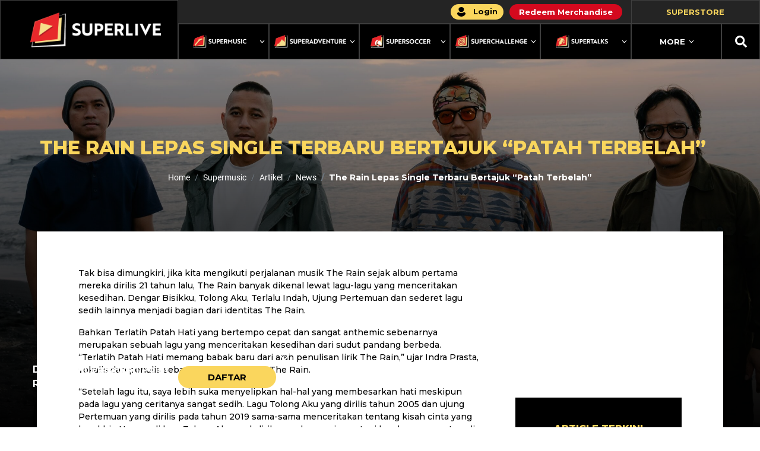

--- FILE ---
content_type: text/html; charset=UTF-8
request_url: https://superlive.id/supermusic/artikel/news/the-rain-lepas-single-terbaru-bertajuk-patah-terbelah
body_size: 53892
content:
<!DOCTYPE html>
<html lang="id">

<head>
  <link rel="icon" type="image/x-icon" href="/images/xfav-icon-super-live.png.pagespeed.ic.nYvQ62k6kA.webp"/>
  <meta charset="utf-8">
  <meta http-equiv="X-UA-Compatible" content="IE=edge"><script type="text/javascript">(window.NREUM||(NREUM={})).init={privacy:{cookies_enabled:true},ajax:{deny_list:["bam.nr-data.net"]},feature_flags:["soft_nav"],distributed_tracing:{enabled:true}};(window.NREUM||(NREUM={})).loader_config={agentID:"594379342",accountID:"3711471",trustKey:"3711471",xpid:"VwEGUFJUCRAFUlZbDwYGUFE=",licenseKey:"NRJS-582edc3fb3e86d9ccc1",applicationID:"567987165",browserID:"594379342"};;/*! For license information please see nr-loader-spa-1.308.0.min.js.LICENSE.txt */
(()=>{var e,t,r={384:(e,t,r)=>{"use strict";r.d(t,{NT:()=>a,US:()=>u,Zm:()=>o,bQ:()=>d,dV:()=>c,pV:()=>l});var n=r(6154),i=r(1863),s=r(1910);const a={beacon:"bam.nr-data.net",errorBeacon:"bam.nr-data.net"};function o(){return n.gm.NREUM||(n.gm.NREUM={}),void 0===n.gm.newrelic&&(n.gm.newrelic=n.gm.NREUM),n.gm.NREUM}function c(){let e=o();return e.o||(e.o={ST:n.gm.setTimeout,SI:n.gm.setImmediate||n.gm.setInterval,CT:n.gm.clearTimeout,XHR:n.gm.XMLHttpRequest,REQ:n.gm.Request,EV:n.gm.Event,PR:n.gm.Promise,MO:n.gm.MutationObserver,FETCH:n.gm.fetch,WS:n.gm.WebSocket},(0,s.i)(...Object.values(e.o))),e}function d(e,t){let r=o();r.initializedAgents??={},t.initializedAt={ms:(0,i.t)(),date:new Date},r.initializedAgents[e]=t}function u(e,t){o()[e]=t}function l(){return function(){let e=o();const t=e.info||{};e.info={beacon:a.beacon,errorBeacon:a.errorBeacon,...t}}(),function(){let e=o();const t=e.init||{};e.init={...t}}(),c(),function(){let e=o();const t=e.loader_config||{};e.loader_config={...t}}(),o()}},782:(e,t,r)=>{"use strict";r.d(t,{T:()=>n});const n=r(860).K7.pageViewTiming},860:(e,t,r)=>{"use strict";r.d(t,{$J:()=>u,K7:()=>c,P3:()=>d,XX:()=>i,Yy:()=>o,df:()=>s,qY:()=>n,v4:()=>a});const n="events",i="jserrors",s="browser/blobs",a="rum",o="browser/logs",c={ajax:"ajax",genericEvents:"generic_events",jserrors:i,logging:"logging",metrics:"metrics",pageAction:"page_action",pageViewEvent:"page_view_event",pageViewTiming:"page_view_timing",sessionReplay:"session_replay",sessionTrace:"session_trace",softNav:"soft_navigations",spa:"spa"},d={[c.pageViewEvent]:1,[c.pageViewTiming]:2,[c.metrics]:3,[c.jserrors]:4,[c.spa]:5,[c.ajax]:6,[c.sessionTrace]:7,[c.softNav]:8,[c.sessionReplay]:9,[c.logging]:10,[c.genericEvents]:11},u={[c.pageViewEvent]:a,[c.pageViewTiming]:n,[c.ajax]:n,[c.spa]:n,[c.softNav]:n,[c.metrics]:i,[c.jserrors]:i,[c.sessionTrace]:s,[c.sessionReplay]:s,[c.logging]:o,[c.genericEvents]:"ins"}},944:(e,t,r)=>{"use strict";r.d(t,{R:()=>i});var n=r(3241);function i(e,t){"function"==typeof console.debug&&(console.debug("New Relic Warning: https://github.com/newrelic/newrelic-browser-agent/blob/main/docs/warning-codes.md#".concat(e),t),(0,n.W)({agentIdentifier:null,drained:null,type:"data",name:"warn",feature:"warn",data:{code:e,secondary:t}}))}},993:(e,t,r)=>{"use strict";r.d(t,{A$:()=>s,ET:()=>a,TZ:()=>o,p_:()=>i});var n=r(860);const i={ERROR:"ERROR",WARN:"WARN",INFO:"INFO",DEBUG:"DEBUG",TRACE:"TRACE"},s={OFF:0,ERROR:1,WARN:2,INFO:3,DEBUG:4,TRACE:5},a="log",o=n.K7.logging},1541:(e,t,r)=>{"use strict";r.d(t,{U:()=>i,f:()=>n});const n={MFE:"MFE",BA:"BA"};function i(e,t){if(2!==t?.harvestEndpointVersion)return{};const r=t.agentRef.runtime.appMetadata.agents[0].entityGuid;return e?{"source.id":e.id,"source.name":e.name,"source.type":e.type,"parent.id":e.parent?.id||r,"parent.type":e.parent?.type||n.BA}:{"entity.guid":r,appId:t.agentRef.info.applicationID}}},1687:(e,t,r)=>{"use strict";r.d(t,{Ak:()=>d,Ze:()=>h,x3:()=>u});var n=r(3241),i=r(7836),s=r(3606),a=r(860),o=r(2646);const c={};function d(e,t){const r={staged:!1,priority:a.P3[t]||0};l(e),c[e].get(t)||c[e].set(t,r)}function u(e,t){e&&c[e]&&(c[e].get(t)&&c[e].delete(t),p(e,t,!1),c[e].size&&f(e))}function l(e){if(!e)throw new Error("agentIdentifier required");c[e]||(c[e]=new Map)}function h(e="",t="feature",r=!1){if(l(e),!e||!c[e].get(t)||r)return p(e,t);c[e].get(t).staged=!0,f(e)}function f(e){const t=Array.from(c[e]);t.every(([e,t])=>t.staged)&&(t.sort((e,t)=>e[1].priority-t[1].priority),t.forEach(([t])=>{c[e].delete(t),p(e,t)}))}function p(e,t,r=!0){const a=e?i.ee.get(e):i.ee,c=s.i.handlers;if(!a.aborted&&a.backlog&&c){if((0,n.W)({agentIdentifier:e,type:"lifecycle",name:"drain",feature:t}),r){const e=a.backlog[t],r=c[t];if(r){for(let t=0;e&&t<e.length;++t)g(e[t],r);Object.entries(r).forEach(([e,t])=>{Object.values(t||{}).forEach(t=>{t[0]?.on&&t[0]?.context()instanceof o.y&&t[0].on(e,t[1])})})}}a.isolatedBacklog||delete c[t],a.backlog[t]=null,a.emit("drain-"+t,[])}}function g(e,t){var r=e[1];Object.values(t[r]||{}).forEach(t=>{var r=e[0];if(t[0]===r){var n=t[1],i=e[3],s=e[2];n.apply(i,s)}})}},1738:(e,t,r)=>{"use strict";r.d(t,{U:()=>f,Y:()=>h});var n=r(3241),i=r(9908),s=r(1863),a=r(944),o=r(5701),c=r(3969),d=r(8362),u=r(860),l=r(4261);function h(e,t,r,s){const h=s||r;!h||h[e]&&h[e]!==d.d.prototype[e]||(h[e]=function(){(0,i.p)(c.xV,["API/"+e+"/called"],void 0,u.K7.metrics,r.ee),(0,n.W)({agentIdentifier:r.agentIdentifier,drained:!!o.B?.[r.agentIdentifier],type:"data",name:"api",feature:l.Pl+e,data:{}});try{return t.apply(this,arguments)}catch(e){(0,a.R)(23,e)}})}function f(e,t,r,n,a){const o=e.info;null===r?delete o.jsAttributes[t]:o.jsAttributes[t]=r,(a||null===r)&&(0,i.p)(l.Pl+n,[(0,s.t)(),t,r],void 0,"session",e.ee)}},1741:(e,t,r)=>{"use strict";r.d(t,{W:()=>s});var n=r(944),i=r(4261);class s{#e(e,...t){if(this[e]!==s.prototype[e])return this[e](...t);(0,n.R)(35,e)}addPageAction(e,t){return this.#e(i.hG,e,t)}register(e){return this.#e(i.eY,e)}recordCustomEvent(e,t){return this.#e(i.fF,e,t)}setPageViewName(e,t){return this.#e(i.Fw,e,t)}setCustomAttribute(e,t,r){return this.#e(i.cD,e,t,r)}noticeError(e,t){return this.#e(i.o5,e,t)}setUserId(e,t=!1){return this.#e(i.Dl,e,t)}setApplicationVersion(e){return this.#e(i.nb,e)}setErrorHandler(e){return this.#e(i.bt,e)}addRelease(e,t){return this.#e(i.k6,e,t)}log(e,t){return this.#e(i.$9,e,t)}start(){return this.#e(i.d3)}finished(e){return this.#e(i.BL,e)}recordReplay(){return this.#e(i.CH)}pauseReplay(){return this.#e(i.Tb)}addToTrace(e){return this.#e(i.U2,e)}setCurrentRouteName(e){return this.#e(i.PA,e)}interaction(e){return this.#e(i.dT,e)}wrapLogger(e,t,r){return this.#e(i.Wb,e,t,r)}measure(e,t){return this.#e(i.V1,e,t)}consent(e){return this.#e(i.Pv,e)}}},1863:(e,t,r)=>{"use strict";function n(){return Math.floor(performance.now())}r.d(t,{t:()=>n})},1910:(e,t,r)=>{"use strict";r.d(t,{i:()=>s});var n=r(944);const i=new Map;function s(...e){return e.every(e=>{if(i.has(e))return i.get(e);const t="function"==typeof e?e.toString():"",r=t.includes("[native code]"),s=t.includes("nrWrapper");return r||s||(0,n.R)(64,e?.name||t),i.set(e,r),r})}},2555:(e,t,r)=>{"use strict";r.d(t,{D:()=>o,f:()=>a});var n=r(384),i=r(8122);const s={beacon:n.NT.beacon,errorBeacon:n.NT.errorBeacon,licenseKey:void 0,applicationID:void 0,sa:void 0,queueTime:void 0,applicationTime:void 0,ttGuid:void 0,user:void 0,account:void 0,product:void 0,extra:void 0,jsAttributes:{},userAttributes:void 0,atts:void 0,transactionName:void 0,tNamePlain:void 0};function a(e){try{return!!e.licenseKey&&!!e.errorBeacon&&!!e.applicationID}catch(e){return!1}}const o=e=>(0,i.a)(e,s)},2614:(e,t,r)=>{"use strict";r.d(t,{BB:()=>a,H3:()=>n,g:()=>d,iL:()=>c,tS:()=>o,uh:()=>i,wk:()=>s});const n="NRBA",i="SESSION",s=144e5,a=18e5,o={STARTED:"session-started",PAUSE:"session-pause",RESET:"session-reset",RESUME:"session-resume",UPDATE:"session-update"},c={SAME_TAB:"same-tab",CROSS_TAB:"cross-tab"},d={OFF:0,FULL:1,ERROR:2}},2646:(e,t,r)=>{"use strict";r.d(t,{y:()=>n});class n{constructor(e){this.contextId=e}}},2843:(e,t,r)=>{"use strict";r.d(t,{G:()=>s,u:()=>i});var n=r(3878);function i(e,t=!1,r,i){(0,n.DD)("visibilitychange",function(){if(t)return void("hidden"===document.visibilityState&&e());e(document.visibilityState)},r,i)}function s(e,t,r){(0,n.sp)("pagehide",e,t,r)}},3241:(e,t,r)=>{"use strict";r.d(t,{W:()=>s});var n=r(6154);const i="newrelic";function s(e={}){try{n.gm.dispatchEvent(new CustomEvent(i,{detail:e}))}catch(e){}}},3304:(e,t,r)=>{"use strict";r.d(t,{A:()=>s});var n=r(7836);const i=()=>{const e=new WeakSet;return(t,r)=>{if("object"==typeof r&&null!==r){if(e.has(r))return;e.add(r)}return r}};function s(e){try{return JSON.stringify(e,i())??""}catch(e){try{n.ee.emit("internal-error",[e])}catch(e){}return""}}},3333:(e,t,r)=>{"use strict";r.d(t,{$v:()=>u,TZ:()=>n,Xh:()=>c,Zp:()=>i,kd:()=>d,mq:()=>o,nf:()=>a,qN:()=>s});const n=r(860).K7.genericEvents,i=["auxclick","click","copy","keydown","paste","scrollend"],s=["focus","blur"],a=4,o=1e3,c=2e3,d=["PageAction","UserAction","BrowserPerformance"],u={RESOURCES:"experimental.resources",REGISTER:"register"}},3434:(e,t,r)=>{"use strict";r.d(t,{Jt:()=>s,YM:()=>d});var n=r(7836),i=r(5607);const s="nr@original:".concat(i.W),a=50;var o=Object.prototype.hasOwnProperty,c=!1;function d(e,t){return e||(e=n.ee),r.inPlace=function(e,t,n,i,s){n||(n="");const a="-"===n.charAt(0);for(let o=0;o<t.length;o++){const c=t[o],d=e[c];l(d)||(e[c]=r(d,a?c+n:n,i,c,s))}},r.flag=s,r;function r(t,r,n,c,d){return l(t)?t:(r||(r=""),nrWrapper[s]=t,function(e,t,r){if(Object.defineProperty&&Object.keys)try{return Object.keys(e).forEach(function(r){Object.defineProperty(t,r,{get:function(){return e[r]},set:function(t){return e[r]=t,t}})}),t}catch(e){u([e],r)}for(var n in e)o.call(e,n)&&(t[n]=e[n])}(t,nrWrapper,e),nrWrapper);function nrWrapper(){var s,o,l,h;let f;try{o=this,s=[...arguments],l="function"==typeof n?n(s,o):n||{}}catch(t){u([t,"",[s,o,c],l],e)}i(r+"start",[s,o,c],l,d);const p=performance.now();let g;try{return h=t.apply(o,s),g=performance.now(),h}catch(e){throw g=performance.now(),i(r+"err",[s,o,e],l,d),f=e,f}finally{const e=g-p,t={start:p,end:g,duration:e,isLongTask:e>=a,methodName:c,thrownError:f};t.isLongTask&&i("long-task",[t,o],l,d),i(r+"end",[s,o,h],l,d)}}}function i(r,n,i,s){if(!c||t){var a=c;c=!0;try{e.emit(r,n,i,t,s)}catch(t){u([t,r,n,i],e)}c=a}}}function u(e,t){t||(t=n.ee);try{t.emit("internal-error",e)}catch(e){}}function l(e){return!(e&&"function"==typeof e&&e.apply&&!e[s])}},3606:(e,t,r)=>{"use strict";r.d(t,{i:()=>s});var n=r(9908);s.on=a;var i=s.handlers={};function s(e,t,r,s){a(s||n.d,i,e,t,r)}function a(e,t,r,i,s){s||(s="feature"),e||(e=n.d);var a=t[s]=t[s]||{};(a[r]=a[r]||[]).push([e,i])}},3738:(e,t,r)=>{"use strict";r.d(t,{He:()=>i,Kp:()=>o,Lc:()=>d,Rz:()=>u,TZ:()=>n,bD:()=>s,d3:()=>a,jx:()=>l,sl:()=>h,uP:()=>c});const n=r(860).K7.sessionTrace,i="bstResource",s="resource",a="-start",o="-end",c="fn"+a,d="fn"+o,u="pushState",l=1e3,h=3e4},3785:(e,t,r)=>{"use strict";r.d(t,{R:()=>c,b:()=>d});var n=r(9908),i=r(1863),s=r(860),a=r(3969),o=r(993);function c(e,t,r={},c=o.p_.INFO,d=!0,u,l=(0,i.t)()){(0,n.p)(a.xV,["API/logging/".concat(c.toLowerCase(),"/called")],void 0,s.K7.metrics,e),(0,n.p)(o.ET,[l,t,r,c,d,u],void 0,s.K7.logging,e)}function d(e){return"string"==typeof e&&Object.values(o.p_).some(t=>t===e.toUpperCase().trim())}},3878:(e,t,r)=>{"use strict";function n(e,t){return{capture:e,passive:!1,signal:t}}function i(e,t,r=!1,i){window.addEventListener(e,t,n(r,i))}function s(e,t,r=!1,i){document.addEventListener(e,t,n(r,i))}r.d(t,{DD:()=>s,jT:()=>n,sp:()=>i})},3962:(e,t,r)=>{"use strict";r.d(t,{AM:()=>a,O2:()=>l,OV:()=>s,Qu:()=>h,TZ:()=>c,ih:()=>f,pP:()=>o,t1:()=>u,tC:()=>i,wD:()=>d});var n=r(860);const i=["click","keydown","submit"],s="popstate",a="api",o="initialPageLoad",c=n.K7.softNav,d=5e3,u=500,l={INITIAL_PAGE_LOAD:"",ROUTE_CHANGE:1,UNSPECIFIED:2},h={INTERACTION:1,AJAX:2,CUSTOM_END:3,CUSTOM_TRACER:4},f={IP:"in progress",PF:"pending finish",FIN:"finished",CAN:"cancelled"}},3969:(e,t,r)=>{"use strict";r.d(t,{TZ:()=>n,XG:()=>o,rs:()=>i,xV:()=>a,z_:()=>s});const n=r(860).K7.metrics,i="sm",s="cm",a="storeSupportabilityMetrics",o="storeEventMetrics"},4234:(e,t,r)=>{"use strict";r.d(t,{W:()=>s});var n=r(7836),i=r(1687);class s{constructor(e,t){this.agentIdentifier=e,this.ee=n.ee.get(e),this.featureName=t,this.blocked=!1}deregisterDrain(){(0,i.x3)(this.agentIdentifier,this.featureName)}}},4261:(e,t,r)=>{"use strict";r.d(t,{$9:()=>u,BL:()=>c,CH:()=>p,Dl:()=>R,Fw:()=>w,PA:()=>v,Pl:()=>n,Pv:()=>A,Tb:()=>h,U2:()=>a,V1:()=>E,Wb:()=>T,bt:()=>y,cD:()=>b,d3:()=>x,dT:()=>d,eY:()=>g,fF:()=>f,hG:()=>s,hw:()=>i,k6:()=>o,nb:()=>m,o5:()=>l});const n="api-",i=n+"ixn-",s="addPageAction",a="addToTrace",o="addRelease",c="finished",d="interaction",u="log",l="noticeError",h="pauseReplay",f="recordCustomEvent",p="recordReplay",g="register",m="setApplicationVersion",v="setCurrentRouteName",b="setCustomAttribute",y="setErrorHandler",w="setPageViewName",R="setUserId",x="start",T="wrapLogger",E="measure",A="consent"},5205:(e,t,r)=>{"use strict";r.d(t,{j:()=>S});var n=r(384),i=r(1741);var s=r(2555),a=r(3333);const o=e=>{if(!e||"string"!=typeof e)return!1;try{document.createDocumentFragment().querySelector(e)}catch{return!1}return!0};var c=r(2614),d=r(944),u=r(8122);const l="[data-nr-mask]",h=e=>(0,u.a)(e,(()=>{const e={feature_flags:[],experimental:{allow_registered_children:!1,resources:!1},mask_selector:"*",block_selector:"[data-nr-block]",mask_input_options:{color:!1,date:!1,"datetime-local":!1,email:!1,month:!1,number:!1,range:!1,search:!1,tel:!1,text:!1,time:!1,url:!1,week:!1,textarea:!1,select:!1,password:!0}};return{ajax:{deny_list:void 0,block_internal:!0,enabled:!0,autoStart:!0},api:{get allow_registered_children(){return e.feature_flags.includes(a.$v.REGISTER)||e.experimental.allow_registered_children},set allow_registered_children(t){e.experimental.allow_registered_children=t},duplicate_registered_data:!1},browser_consent_mode:{enabled:!1},distributed_tracing:{enabled:void 0,exclude_newrelic_header:void 0,cors_use_newrelic_header:void 0,cors_use_tracecontext_headers:void 0,allowed_origins:void 0},get feature_flags(){return e.feature_flags},set feature_flags(t){e.feature_flags=t},generic_events:{enabled:!0,autoStart:!0},harvest:{interval:30},jserrors:{enabled:!0,autoStart:!0},logging:{enabled:!0,autoStart:!0},metrics:{enabled:!0,autoStart:!0},obfuscate:void 0,page_action:{enabled:!0},page_view_event:{enabled:!0,autoStart:!0},page_view_timing:{enabled:!0,autoStart:!0},performance:{capture_marks:!1,capture_measures:!1,capture_detail:!0,resources:{get enabled(){return e.feature_flags.includes(a.$v.RESOURCES)||e.experimental.resources},set enabled(t){e.experimental.resources=t},asset_types:[],first_party_domains:[],ignore_newrelic:!0}},privacy:{cookies_enabled:!0},proxy:{assets:void 0,beacon:void 0},session:{expiresMs:c.wk,inactiveMs:c.BB},session_replay:{autoStart:!0,enabled:!1,preload:!1,sampling_rate:10,error_sampling_rate:100,collect_fonts:!1,inline_images:!1,fix_stylesheets:!0,mask_all_inputs:!0,get mask_text_selector(){return e.mask_selector},set mask_text_selector(t){o(t)?e.mask_selector="".concat(t,",").concat(l):""===t||null===t?e.mask_selector=l:(0,d.R)(5,t)},get block_class(){return"nr-block"},get ignore_class(){return"nr-ignore"},get mask_text_class(){return"nr-mask"},get block_selector(){return e.block_selector},set block_selector(t){o(t)?e.block_selector+=",".concat(t):""!==t&&(0,d.R)(6,t)},get mask_input_options(){return e.mask_input_options},set mask_input_options(t){t&&"object"==typeof t?e.mask_input_options={...t,password:!0}:(0,d.R)(7,t)}},session_trace:{enabled:!0,autoStart:!0},soft_navigations:{enabled:!0,autoStart:!0},spa:{enabled:!0,autoStart:!0},ssl:void 0,user_actions:{enabled:!0,elementAttributes:["id","className","tagName","type"]}}})());var f=r(6154),p=r(9324);let g=0;const m={buildEnv:p.F3,distMethod:p.Xs,version:p.xv,originTime:f.WN},v={consented:!1},b={appMetadata:{},get consented(){return this.session?.state?.consent||v.consented},set consented(e){v.consented=e},customTransaction:void 0,denyList:void 0,disabled:!1,harvester:void 0,isolatedBacklog:!1,isRecording:!1,loaderType:void 0,maxBytes:3e4,obfuscator:void 0,onerror:void 0,ptid:void 0,releaseIds:{},session:void 0,timeKeeper:void 0,registeredEntities:[],jsAttributesMetadata:{bytes:0},get harvestCount(){return++g}},y=e=>{const t=(0,u.a)(e,b),r=Object.keys(m).reduce((e,t)=>(e[t]={value:m[t],writable:!1,configurable:!0,enumerable:!0},e),{});return Object.defineProperties(t,r)};var w=r(5701);const R=e=>{const t=e.startsWith("http");e+="/",r.p=t?e:"https://"+e};var x=r(7836),T=r(3241);const E={accountID:void 0,trustKey:void 0,agentID:void 0,licenseKey:void 0,applicationID:void 0,xpid:void 0},A=e=>(0,u.a)(e,E),_=new Set;function S(e,t={},r,a){let{init:o,info:c,loader_config:d,runtime:u={},exposed:l=!0}=t;if(!c){const e=(0,n.pV)();o=e.init,c=e.info,d=e.loader_config}e.init=h(o||{}),e.loader_config=A(d||{}),c.jsAttributes??={},f.bv&&(c.jsAttributes.isWorker=!0),e.info=(0,s.D)(c);const p=e.init,g=[c.beacon,c.errorBeacon];_.has(e.agentIdentifier)||(p.proxy.assets&&(R(p.proxy.assets),g.push(p.proxy.assets)),p.proxy.beacon&&g.push(p.proxy.beacon),e.beacons=[...g],function(e){const t=(0,n.pV)();Object.getOwnPropertyNames(i.W.prototype).forEach(r=>{const n=i.W.prototype[r];if("function"!=typeof n||"constructor"===n)return;let s=t[r];e[r]&&!1!==e.exposed&&"micro-agent"!==e.runtime?.loaderType&&(t[r]=(...t)=>{const n=e[r](...t);return s?s(...t):n})})}(e),(0,n.US)("activatedFeatures",w.B)),u.denyList=[...p.ajax.deny_list||[],...p.ajax.block_internal?g:[]],u.ptid=e.agentIdentifier,u.loaderType=r,e.runtime=y(u),_.has(e.agentIdentifier)||(e.ee=x.ee.get(e.agentIdentifier),e.exposed=l,(0,T.W)({agentIdentifier:e.agentIdentifier,drained:!!w.B?.[e.agentIdentifier],type:"lifecycle",name:"initialize",feature:void 0,data:e.config})),_.add(e.agentIdentifier)}},5270:(e,t,r)=>{"use strict";r.d(t,{Aw:()=>a,SR:()=>s,rF:()=>o});var n=r(384),i=r(7767);function s(e){return!!(0,n.dV)().o.MO&&(0,i.V)(e)&&!0===e?.session_trace.enabled}function a(e){return!0===e?.session_replay.preload&&s(e)}function o(e,t){try{if("string"==typeof t?.type){if("password"===t.type.toLowerCase())return"*".repeat(e?.length||0);if(void 0!==t?.dataset?.nrUnmask||t?.classList?.contains("nr-unmask"))return e}}catch(e){}return"string"==typeof e?e.replace(/[\S]/g,"*"):"*".repeat(e?.length||0)}},5289:(e,t,r)=>{"use strict";r.d(t,{GG:()=>a,Qr:()=>c,sB:()=>o});var n=r(3878),i=r(6389);function s(){return"undefined"==typeof document||"complete"===document.readyState}function a(e,t){if(s())return e();const r=(0,i.J)(e),a=setInterval(()=>{s()&&(clearInterval(a),r())},500);(0,n.sp)("load",r,t)}function o(e){if(s())return e();(0,n.DD)("DOMContentLoaded",e)}function c(e){if(s())return e();(0,n.sp)("popstate",e)}},5607:(e,t,r)=>{"use strict";r.d(t,{W:()=>n});const n=(0,r(9566).bz)()},5701:(e,t,r)=>{"use strict";r.d(t,{B:()=>s,t:()=>a});var n=r(3241);const i=new Set,s={};function a(e,t){const r=t.agentIdentifier;s[r]??={},e&&"object"==typeof e&&(i.has(r)||(t.ee.emit("rumresp",[e]),s[r]=e,i.add(r),(0,n.W)({agentIdentifier:r,loaded:!0,drained:!0,type:"lifecycle",name:"load",feature:void 0,data:e})))}},6154:(e,t,r)=>{"use strict";r.d(t,{OF:()=>d,RI:()=>i,WN:()=>h,bv:()=>s,eN:()=>f,gm:()=>a,lR:()=>l,m:()=>c,mw:()=>o,sb:()=>u});var n=r(1863);const i="undefined"!=typeof window&&!!window.document,s="undefined"!=typeof WorkerGlobalScope&&("undefined"!=typeof self&&self instanceof WorkerGlobalScope&&self.navigator instanceof WorkerNavigator||"undefined"!=typeof globalThis&&globalThis instanceof WorkerGlobalScope&&globalThis.navigator instanceof WorkerNavigator),a=i?window:"undefined"!=typeof WorkerGlobalScope&&("undefined"!=typeof self&&self instanceof WorkerGlobalScope&&self||"undefined"!=typeof globalThis&&globalThis instanceof WorkerGlobalScope&&globalThis),o=Boolean("hidden"===a?.document?.visibilityState),c=""+a?.location,d=/iPad|iPhone|iPod/.test(a.navigator?.userAgent),u=d&&"undefined"==typeof SharedWorker,l=(()=>{const e=a.navigator?.userAgent?.match(/Firefox[/\s](\d+\.\d+)/);return Array.isArray(e)&&e.length>=2?+e[1]:0})(),h=Date.now()-(0,n.t)(),f=()=>"undefined"!=typeof PerformanceNavigationTiming&&a?.performance?.getEntriesByType("navigation")?.[0]?.responseStart},6344:(e,t,r)=>{"use strict";r.d(t,{BB:()=>u,Qb:()=>l,TZ:()=>i,Ug:()=>a,Vh:()=>s,_s:()=>o,bc:()=>d,yP:()=>c});var n=r(2614);const i=r(860).K7.sessionReplay,s="errorDuringReplay",a=.12,o={DomContentLoaded:0,Load:1,FullSnapshot:2,IncrementalSnapshot:3,Meta:4,Custom:5},c={[n.g.ERROR]:15e3,[n.g.FULL]:3e5,[n.g.OFF]:0},d={RESET:{message:"Session was reset",sm:"Reset"},IMPORT:{message:"Recorder failed to import",sm:"Import"},TOO_MANY:{message:"429: Too Many Requests",sm:"Too-Many"},TOO_BIG:{message:"Payload was too large",sm:"Too-Big"},CROSS_TAB:{message:"Session Entity was set to OFF on another tab",sm:"Cross-Tab"},ENTITLEMENTS:{message:"Session Replay is not allowed and will not be started",sm:"Entitlement"}},u=5e3,l={API:"api",RESUME:"resume",SWITCH_TO_FULL:"switchToFull",INITIALIZE:"initialize",PRELOAD:"preload"}},6389:(e,t,r)=>{"use strict";function n(e,t=500,r={}){const n=r?.leading||!1;let i;return(...r)=>{n&&void 0===i&&(e.apply(this,r),i=setTimeout(()=>{i=clearTimeout(i)},t)),n||(clearTimeout(i),i=setTimeout(()=>{e.apply(this,r)},t))}}function i(e){let t=!1;return(...r)=>{t||(t=!0,e.apply(this,r))}}r.d(t,{J:()=>i,s:()=>n})},6630:(e,t,r)=>{"use strict";r.d(t,{T:()=>n});const n=r(860).K7.pageViewEvent},6774:(e,t,r)=>{"use strict";r.d(t,{T:()=>n});const n=r(860).K7.jserrors},7295:(e,t,r)=>{"use strict";r.d(t,{Xv:()=>a,gX:()=>i,iW:()=>s});var n=[];function i(e){if(!e||s(e))return!1;if(0===n.length)return!0;if("*"===n[0].hostname)return!1;for(var t=0;t<n.length;t++){var r=n[t];if(r.hostname.test(e.hostname)&&r.pathname.test(e.pathname))return!1}return!0}function s(e){return void 0===e.hostname}function a(e){if(n=[],e&&e.length)for(var t=0;t<e.length;t++){let r=e[t];if(!r)continue;if("*"===r)return void(n=[{hostname:"*"}]);0===r.indexOf("http://")?r=r.substring(7):0===r.indexOf("https://")&&(r=r.substring(8));const i=r.indexOf("/");let s,a;i>0?(s=r.substring(0,i),a=r.substring(i)):(s=r,a="*");let[c]=s.split(":");n.push({hostname:o(c),pathname:o(a,!0)})}}function o(e,t=!1){const r=e.replace(/[.+?^${}()|[\]\\]/g,e=>"\\"+e).replace(/\*/g,".*?");return new RegExp((t?"^":"")+r+"$")}},7485:(e,t,r)=>{"use strict";r.d(t,{D:()=>i});var n=r(6154);function i(e){if(0===(e||"").indexOf("data:"))return{protocol:"data"};try{const t=new URL(e,location.href),r={port:t.port,hostname:t.hostname,pathname:t.pathname,search:t.search,protocol:t.protocol.slice(0,t.protocol.indexOf(":")),sameOrigin:t.protocol===n.gm?.location?.protocol&&t.host===n.gm?.location?.host};return r.port&&""!==r.port||("http:"===t.protocol&&(r.port="80"),"https:"===t.protocol&&(r.port="443")),r.pathname&&""!==r.pathname?r.pathname.startsWith("/")||(r.pathname="/".concat(r.pathname)):r.pathname="/",r}catch(e){return{}}}},7699:(e,t,r)=>{"use strict";r.d(t,{It:()=>s,KC:()=>o,No:()=>i,qh:()=>a});var n=r(860);const i=16e3,s=1e6,a="SESSION_ERROR",o={[n.K7.logging]:!0,[n.K7.genericEvents]:!1,[n.K7.jserrors]:!1,[n.K7.ajax]:!1}},7767:(e,t,r)=>{"use strict";r.d(t,{V:()=>i});var n=r(6154);const i=e=>n.RI&&!0===e?.privacy.cookies_enabled},7836:(e,t,r)=>{"use strict";r.d(t,{P:()=>o,ee:()=>c});var n=r(384),i=r(8990),s=r(2646),a=r(5607);const o="nr@context:".concat(a.W),c=function e(t,r){var n={},a={},u={},l=!1;try{l=16===r.length&&d.initializedAgents?.[r]?.runtime.isolatedBacklog}catch(e){}var h={on:p,addEventListener:p,removeEventListener:function(e,t){var r=n[e];if(!r)return;for(var i=0;i<r.length;i++)r[i]===t&&r.splice(i,1)},emit:function(e,r,n,i,s){!1!==s&&(s=!0);if(c.aborted&&!i)return;t&&s&&t.emit(e,r,n);var o=f(n);g(e).forEach(e=>{e.apply(o,r)});var d=v()[a[e]];d&&d.push([h,e,r,o]);return o},get:m,listeners:g,context:f,buffer:function(e,t){const r=v();if(t=t||"feature",h.aborted)return;Object.entries(e||{}).forEach(([e,n])=>{a[n]=t,t in r||(r[t]=[])})},abort:function(){h._aborted=!0,Object.keys(h.backlog).forEach(e=>{delete h.backlog[e]})},isBuffering:function(e){return!!v()[a[e]]},debugId:r,backlog:l?{}:t&&"object"==typeof t.backlog?t.backlog:{},isolatedBacklog:l};return Object.defineProperty(h,"aborted",{get:()=>{let e=h._aborted||!1;return e||(t&&(e=t.aborted),e)}}),h;function f(e){return e&&e instanceof s.y?e:e?(0,i.I)(e,o,()=>new s.y(o)):new s.y(o)}function p(e,t){n[e]=g(e).concat(t)}function g(e){return n[e]||[]}function m(t){return u[t]=u[t]||e(h,t)}function v(){return h.backlog}}(void 0,"globalEE"),d=(0,n.Zm)();d.ee||(d.ee=c)},8122:(e,t,r)=>{"use strict";r.d(t,{a:()=>i});var n=r(944);function i(e,t){try{if(!e||"object"!=typeof e)return(0,n.R)(3);if(!t||"object"!=typeof t)return(0,n.R)(4);const r=Object.create(Object.getPrototypeOf(t),Object.getOwnPropertyDescriptors(t)),s=0===Object.keys(r).length?e:r;for(let a in s)if(void 0!==e[a])try{if(null===e[a]){r[a]=null;continue}Array.isArray(e[a])&&Array.isArray(t[a])?r[a]=Array.from(new Set([...e[a],...t[a]])):"object"==typeof e[a]&&"object"==typeof t[a]?r[a]=i(e[a],t[a]):r[a]=e[a]}catch(e){r[a]||(0,n.R)(1,e)}return r}catch(e){(0,n.R)(2,e)}}},8139:(e,t,r)=>{"use strict";r.d(t,{u:()=>h});var n=r(7836),i=r(3434),s=r(8990),a=r(6154);const o={},c=a.gm.XMLHttpRequest,d="addEventListener",u="removeEventListener",l="nr@wrapped:".concat(n.P);function h(e){var t=function(e){return(e||n.ee).get("events")}(e);if(o[t.debugId]++)return t;o[t.debugId]=1;var r=(0,i.YM)(t,!0);function h(e){r.inPlace(e,[d,u],"-",p)}function p(e,t){return e[1]}return"getPrototypeOf"in Object&&(a.RI&&f(document,h),c&&f(c.prototype,h),f(a.gm,h)),t.on(d+"-start",function(e,t){var n=e[1];if(null!==n&&("function"==typeof n||"object"==typeof n)&&"newrelic"!==e[0]){var i=(0,s.I)(n,l,function(){var e={object:function(){if("function"!=typeof n.handleEvent)return;return n.handleEvent.apply(n,arguments)},function:n}[typeof n];return e?r(e,"fn-",null,e.name||"anonymous"):n});this.wrapped=e[1]=i}}),t.on(u+"-start",function(e){e[1]=this.wrapped||e[1]}),t}function f(e,t,...r){let n=e;for(;"object"==typeof n&&!Object.prototype.hasOwnProperty.call(n,d);)n=Object.getPrototypeOf(n);n&&t(n,...r)}},8362:(e,t,r)=>{"use strict";r.d(t,{d:()=>s});var n=r(9566),i=r(1741);class s extends i.W{agentIdentifier=(0,n.LA)(16)}},8374:(e,t,r)=>{r.nc=(()=>{try{return document?.currentScript?.nonce}catch(e){}return""})()},8990:(e,t,r)=>{"use strict";r.d(t,{I:()=>i});var n=Object.prototype.hasOwnProperty;function i(e,t,r){if(n.call(e,t))return e[t];var i=r();if(Object.defineProperty&&Object.keys)try{return Object.defineProperty(e,t,{value:i,writable:!0,enumerable:!1}),i}catch(e){}return e[t]=i,i}},9119:(e,t,r)=>{"use strict";r.d(t,{L:()=>s});var n=/([^?#]*)[^#]*(#[^?]*|$).*/,i=/([^?#]*)().*/;function s(e,t){return e?e.replace(t?n:i,"$1$2"):e}},9300:(e,t,r)=>{"use strict";r.d(t,{T:()=>n});const n=r(860).K7.ajax},9324:(e,t,r)=>{"use strict";r.d(t,{AJ:()=>a,F3:()=>i,Xs:()=>s,Yq:()=>o,xv:()=>n});const n="1.308.0",i="PROD",s="CDN",a="@newrelic/rrweb",o="1.0.1"},9566:(e,t,r)=>{"use strict";r.d(t,{LA:()=>o,ZF:()=>c,bz:()=>a,el:()=>d});var n=r(6154);const i="xxxxxxxx-xxxx-4xxx-yxxx-xxxxxxxxxxxx";function s(e,t){return e?15&e[t]:16*Math.random()|0}function a(){const e=n.gm?.crypto||n.gm?.msCrypto;let t,r=0;return e&&e.getRandomValues&&(t=e.getRandomValues(new Uint8Array(30))),i.split("").map(e=>"x"===e?s(t,r++).toString(16):"y"===e?(3&s()|8).toString(16):e).join("")}function o(e){const t=n.gm?.crypto||n.gm?.msCrypto;let r,i=0;t&&t.getRandomValues&&(r=t.getRandomValues(new Uint8Array(e)));const a=[];for(var o=0;o<e;o++)a.push(s(r,i++).toString(16));return a.join("")}function c(){return o(16)}function d(){return o(32)}},9908:(e,t,r)=>{"use strict";r.d(t,{d:()=>n,p:()=>i});var n=r(7836).ee.get("handle");function i(e,t,r,i,s){s?(s.buffer([e],i),s.emit(e,t,r)):(n.buffer([e],i),n.emit(e,t,r))}}},n={};function i(e){var t=n[e];if(void 0!==t)return t.exports;var s=n[e]={exports:{}};return r[e](s,s.exports,i),s.exports}i.m=r,i.d=(e,t)=>{for(var r in t)i.o(t,r)&&!i.o(e,r)&&Object.defineProperty(e,r,{enumerable:!0,get:t[r]})},i.f={},i.e=e=>Promise.all(Object.keys(i.f).reduce((t,r)=>(i.f[r](e,t),t),[])),i.u=e=>({212:"nr-spa-compressor",249:"nr-spa-recorder",478:"nr-spa"}[e]+"-1.308.0.min.js"),i.o=(e,t)=>Object.prototype.hasOwnProperty.call(e,t),e={},t="NRBA-1.308.0.PROD:",i.l=(r,n,s,a)=>{if(e[r])e[r].push(n);else{var o,c;if(void 0!==s)for(var d=document.getElementsByTagName("script"),u=0;u<d.length;u++){var l=d[u];if(l.getAttribute("src")==r||l.getAttribute("data-webpack")==t+s){o=l;break}}if(!o){c=!0;var h={478:"sha512-RSfSVnmHk59T/uIPbdSE0LPeqcEdF4/+XhfJdBuccH5rYMOEZDhFdtnh6X6nJk7hGpzHd9Ujhsy7lZEz/ORYCQ==",249:"sha512-ehJXhmntm85NSqW4MkhfQqmeKFulra3klDyY0OPDUE+sQ3GokHlPh1pmAzuNy//3j4ac6lzIbmXLvGQBMYmrkg==",212:"sha512-B9h4CR46ndKRgMBcK+j67uSR2RCnJfGefU+A7FrgR/k42ovXy5x/MAVFiSvFxuVeEk/pNLgvYGMp1cBSK/G6Fg=="};(o=document.createElement("script")).charset="utf-8",i.nc&&o.setAttribute("nonce",i.nc),o.setAttribute("data-webpack",t+s),o.src=r,0!==o.src.indexOf(window.location.origin+"/")&&(o.crossOrigin="anonymous"),h[a]&&(o.integrity=h[a])}e[r]=[n];var f=(t,n)=>{o.onerror=o.onload=null,clearTimeout(p);var i=e[r];if(delete e[r],o.parentNode&&o.parentNode.removeChild(o),i&&i.forEach(e=>e(n)),t)return t(n)},p=setTimeout(f.bind(null,void 0,{type:"timeout",target:o}),12e4);o.onerror=f.bind(null,o.onerror),o.onload=f.bind(null,o.onload),c&&document.head.appendChild(o)}},i.r=e=>{"undefined"!=typeof Symbol&&Symbol.toStringTag&&Object.defineProperty(e,Symbol.toStringTag,{value:"Module"}),Object.defineProperty(e,"__esModule",{value:!0})},i.p="https://js-agent.newrelic.com/",(()=>{var e={38:0,788:0};i.f.j=(t,r)=>{var n=i.o(e,t)?e[t]:void 0;if(0!==n)if(n)r.push(n[2]);else{var s=new Promise((r,i)=>n=e[t]=[r,i]);r.push(n[2]=s);var a=i.p+i.u(t),o=new Error;i.l(a,r=>{if(i.o(e,t)&&(0!==(n=e[t])&&(e[t]=void 0),n)){var s=r&&("load"===r.type?"missing":r.type),a=r&&r.target&&r.target.src;o.message="Loading chunk "+t+" failed: ("+s+": "+a+")",o.name="ChunkLoadError",o.type=s,o.request=a,n[1](o)}},"chunk-"+t,t)}};var t=(t,r)=>{var n,s,[a,o,c]=r,d=0;if(a.some(t=>0!==e[t])){for(n in o)i.o(o,n)&&(i.m[n]=o[n]);if(c)c(i)}for(t&&t(r);d<a.length;d++)s=a[d],i.o(e,s)&&e[s]&&e[s][0](),e[s]=0},r=self["webpackChunk:NRBA-1.308.0.PROD"]=self["webpackChunk:NRBA-1.308.0.PROD"]||[];r.forEach(t.bind(null,0)),r.push=t.bind(null,r.push.bind(r))})(),(()=>{"use strict";i(8374);var e=i(8362),t=i(860);const r=Object.values(t.K7);var n=i(5205);var s=i(9908),a=i(1863),o=i(4261),c=i(1738);var d=i(1687),u=i(4234),l=i(5289),h=i(6154),f=i(944),p=i(5270),g=i(7767),m=i(6389),v=i(7699);class b extends u.W{constructor(e,t){super(e.agentIdentifier,t),this.agentRef=e,this.abortHandler=void 0,this.featAggregate=void 0,this.loadedSuccessfully=void 0,this.onAggregateImported=new Promise(e=>{this.loadedSuccessfully=e}),this.deferred=Promise.resolve(),!1===e.init[this.featureName].autoStart?this.deferred=new Promise((t,r)=>{this.ee.on("manual-start-all",(0,m.J)(()=>{(0,d.Ak)(e.agentIdentifier,this.featureName),t()}))}):(0,d.Ak)(e.agentIdentifier,t)}importAggregator(e,t,r={}){if(this.featAggregate)return;const n=async()=>{let n;await this.deferred;try{if((0,g.V)(e.init)){const{setupAgentSession:t}=await i.e(478).then(i.bind(i,8766));n=t(e)}}catch(e){(0,f.R)(20,e),this.ee.emit("internal-error",[e]),(0,s.p)(v.qh,[e],void 0,this.featureName,this.ee)}try{if(!this.#t(this.featureName,n,e.init))return(0,d.Ze)(this.agentIdentifier,this.featureName),void this.loadedSuccessfully(!1);const{Aggregate:i}=await t();this.featAggregate=new i(e,r),e.runtime.harvester.initializedAggregates.push(this.featAggregate),this.loadedSuccessfully(!0)}catch(e){(0,f.R)(34,e),this.abortHandler?.(),(0,d.Ze)(this.agentIdentifier,this.featureName,!0),this.loadedSuccessfully(!1),this.ee&&this.ee.abort()}};h.RI?(0,l.GG)(()=>n(),!0):n()}#t(e,r,n){if(this.blocked)return!1;switch(e){case t.K7.sessionReplay:return(0,p.SR)(n)&&!!r;case t.K7.sessionTrace:return!!r;default:return!0}}}var y=i(6630),w=i(2614),R=i(3241);class x extends b{static featureName=y.T;constructor(e){var t;super(e,y.T),this.setupInspectionEvents(e.agentIdentifier),t=e,(0,c.Y)(o.Fw,function(e,r){"string"==typeof e&&("/"!==e.charAt(0)&&(e="/"+e),t.runtime.customTransaction=(r||"http://custom.transaction")+e,(0,s.p)(o.Pl+o.Fw,[(0,a.t)()],void 0,void 0,t.ee))},t),this.importAggregator(e,()=>i.e(478).then(i.bind(i,2467)))}setupInspectionEvents(e){const t=(t,r)=>{t&&(0,R.W)({agentIdentifier:e,timeStamp:t.timeStamp,loaded:"complete"===t.target.readyState,type:"window",name:r,data:t.target.location+""})};(0,l.sB)(e=>{t(e,"DOMContentLoaded")}),(0,l.GG)(e=>{t(e,"load")}),(0,l.Qr)(e=>{t(e,"navigate")}),this.ee.on(w.tS.UPDATE,(t,r)=>{(0,R.W)({agentIdentifier:e,type:"lifecycle",name:"session",data:r})})}}var T=i(384);class E extends e.d{constructor(e){var t;(super(),h.gm)?(this.features={},(0,T.bQ)(this.agentIdentifier,this),this.desiredFeatures=new Set(e.features||[]),this.desiredFeatures.add(x),(0,n.j)(this,e,e.loaderType||"agent"),t=this,(0,c.Y)(o.cD,function(e,r,n=!1){if("string"==typeof e){if(["string","number","boolean"].includes(typeof r)||null===r)return(0,c.U)(t,e,r,o.cD,n);(0,f.R)(40,typeof r)}else(0,f.R)(39,typeof e)},t),function(e){(0,c.Y)(o.Dl,function(t,r=!1){if("string"!=typeof t&&null!==t)return void(0,f.R)(41,typeof t);const n=e.info.jsAttributes["enduser.id"];r&&null!=n&&n!==t?(0,s.p)(o.Pl+"setUserIdAndResetSession",[t],void 0,"session",e.ee):(0,c.U)(e,"enduser.id",t,o.Dl,!0)},e)}(this),function(e){(0,c.Y)(o.nb,function(t){if("string"==typeof t||null===t)return(0,c.U)(e,"application.version",t,o.nb,!1);(0,f.R)(42,typeof t)},e)}(this),function(e){(0,c.Y)(o.d3,function(){e.ee.emit("manual-start-all")},e)}(this),function(e){(0,c.Y)(o.Pv,function(t=!0){if("boolean"==typeof t){if((0,s.p)(o.Pl+o.Pv,[t],void 0,"session",e.ee),e.runtime.consented=t,t){const t=e.features.page_view_event;t.onAggregateImported.then(e=>{const r=t.featAggregate;e&&!r.sentRum&&r.sendRum()})}}else(0,f.R)(65,typeof t)},e)}(this),this.run()):(0,f.R)(21)}get config(){return{info:this.info,init:this.init,loader_config:this.loader_config,runtime:this.runtime}}get api(){return this}run(){try{const e=function(e){const t={};return r.forEach(r=>{t[r]=!!e[r]?.enabled}),t}(this.init),n=[...this.desiredFeatures];n.sort((e,r)=>t.P3[e.featureName]-t.P3[r.featureName]),n.forEach(r=>{if(!e[r.featureName]&&r.featureName!==t.K7.pageViewEvent)return;if(r.featureName===t.K7.spa)return void(0,f.R)(67);const n=function(e){switch(e){case t.K7.ajax:return[t.K7.jserrors];case t.K7.sessionTrace:return[t.K7.ajax,t.K7.pageViewEvent];case t.K7.sessionReplay:return[t.K7.sessionTrace];case t.K7.pageViewTiming:return[t.K7.pageViewEvent];default:return[]}}(r.featureName).filter(e=>!(e in this.features));n.length>0&&(0,f.R)(36,{targetFeature:r.featureName,missingDependencies:n}),this.features[r.featureName]=new r(this)})}catch(e){(0,f.R)(22,e);for(const e in this.features)this.features[e].abortHandler?.();const t=(0,T.Zm)();delete t.initializedAgents[this.agentIdentifier]?.features,delete this.sharedAggregator;return t.ee.get(this.agentIdentifier).abort(),!1}}}var A=i(2843),_=i(782);class S extends b{static featureName=_.T;constructor(e){super(e,_.T),h.RI&&((0,A.u)(()=>(0,s.p)("docHidden",[(0,a.t)()],void 0,_.T,this.ee),!0),(0,A.G)(()=>(0,s.p)("winPagehide",[(0,a.t)()],void 0,_.T,this.ee)),this.importAggregator(e,()=>i.e(478).then(i.bind(i,9917))))}}var O=i(3969);class I extends b{static featureName=O.TZ;constructor(e){super(e,O.TZ),h.RI&&document.addEventListener("securitypolicyviolation",e=>{(0,s.p)(O.xV,["Generic/CSPViolation/Detected"],void 0,this.featureName,this.ee)}),this.importAggregator(e,()=>i.e(478).then(i.bind(i,6555)))}}var N=i(6774),P=i(3878),k=i(3304);class D{constructor(e,t,r,n,i){this.name="UncaughtError",this.message="string"==typeof e?e:(0,k.A)(e),this.sourceURL=t,this.line=r,this.column=n,this.__newrelic=i}}function C(e){return M(e)?e:new D(void 0!==e?.message?e.message:e,e?.filename||e?.sourceURL,e?.lineno||e?.line,e?.colno||e?.col,e?.__newrelic,e?.cause)}function j(e){const t="Unhandled Promise Rejection: ";if(!e?.reason)return;if(M(e.reason)){try{e.reason.message.startsWith(t)||(e.reason.message=t+e.reason.message)}catch(e){}return C(e.reason)}const r=C(e.reason);return(r.message||"").startsWith(t)||(r.message=t+r.message),r}function L(e){if(e.error instanceof SyntaxError&&!/:\d+$/.test(e.error.stack?.trim())){const t=new D(e.message,e.filename,e.lineno,e.colno,e.error.__newrelic,e.cause);return t.name=SyntaxError.name,t}return M(e.error)?e.error:C(e)}function M(e){return e instanceof Error&&!!e.stack}function H(e,r,n,i,o=(0,a.t)()){"string"==typeof e&&(e=new Error(e)),(0,s.p)("err",[e,o,!1,r,n.runtime.isRecording,void 0,i],void 0,t.K7.jserrors,n.ee),(0,s.p)("uaErr",[],void 0,t.K7.genericEvents,n.ee)}var B=i(1541),K=i(993),W=i(3785);function U(e,{customAttributes:t={},level:r=K.p_.INFO}={},n,i,s=(0,a.t)()){(0,W.R)(n.ee,e,t,r,!1,i,s)}function F(e,r,n,i,c=(0,a.t)()){(0,s.p)(o.Pl+o.hG,[c,e,r,i],void 0,t.K7.genericEvents,n.ee)}function V(e,r,n,i,c=(0,a.t)()){const{start:d,end:u,customAttributes:l}=r||{},h={customAttributes:l||{}};if("object"!=typeof h.customAttributes||"string"!=typeof e||0===e.length)return void(0,f.R)(57);const p=(e,t)=>null==e?t:"number"==typeof e?e:e instanceof PerformanceMark?e.startTime:Number.NaN;if(h.start=p(d,0),h.end=p(u,c),Number.isNaN(h.start)||Number.isNaN(h.end))(0,f.R)(57);else{if(h.duration=h.end-h.start,!(h.duration<0))return(0,s.p)(o.Pl+o.V1,[h,e,i],void 0,t.K7.genericEvents,n.ee),h;(0,f.R)(58)}}function G(e,r={},n,i,c=(0,a.t)()){(0,s.p)(o.Pl+o.fF,[c,e,r,i],void 0,t.K7.genericEvents,n.ee)}function z(e){(0,c.Y)(o.eY,function(t){return Y(e,t)},e)}function Y(e,r,n){(0,f.R)(54,"newrelic.register"),r||={},r.type=B.f.MFE,r.licenseKey||=e.info.licenseKey,r.blocked=!1,r.parent=n||{},Array.isArray(r.tags)||(r.tags=[]);const i={};r.tags.forEach(e=>{"name"!==e&&"id"!==e&&(i["source.".concat(e)]=!0)}),r.isolated??=!0;let o=()=>{};const c=e.runtime.registeredEntities;if(!r.isolated){const e=c.find(({metadata:{target:{id:e}}})=>e===r.id&&!r.isolated);if(e)return e}const d=e=>{r.blocked=!0,o=e};function u(e){return"string"==typeof e&&!!e.trim()&&e.trim().length<501||"number"==typeof e}e.init.api.allow_registered_children||d((0,m.J)(()=>(0,f.R)(55))),u(r.id)&&u(r.name)||d((0,m.J)(()=>(0,f.R)(48,r)));const l={addPageAction:(t,n={})=>g(F,[t,{...i,...n},e],r),deregister:()=>{d((0,m.J)(()=>(0,f.R)(68)))},log:(t,n={})=>g(U,[t,{...n,customAttributes:{...i,...n.customAttributes||{}}},e],r),measure:(t,n={})=>g(V,[t,{...n,customAttributes:{...i,...n.customAttributes||{}}},e],r),noticeError:(t,n={})=>g(H,[t,{...i,...n},e],r),register:(t={})=>g(Y,[e,t],l.metadata.target),recordCustomEvent:(t,n={})=>g(G,[t,{...i,...n},e],r),setApplicationVersion:e=>p("application.version",e),setCustomAttribute:(e,t)=>p(e,t),setUserId:e=>p("enduser.id",e),metadata:{customAttributes:i,target:r}},h=()=>(r.blocked&&o(),r.blocked);h()||c.push(l);const p=(e,t)=>{h()||(i[e]=t)},g=(r,n,i)=>{if(h())return;const o=(0,a.t)();(0,s.p)(O.xV,["API/register/".concat(r.name,"/called")],void 0,t.K7.metrics,e.ee);try{if(e.init.api.duplicate_registered_data&&"register"!==r.name){let e=n;if(n[1]instanceof Object){const t={"child.id":i.id,"child.type":i.type};e="customAttributes"in n[1]?[n[0],{...n[1],customAttributes:{...n[1].customAttributes,...t}},...n.slice(2)]:[n[0],{...n[1],...t},...n.slice(2)]}r(...e,void 0,o)}return r(...n,i,o)}catch(e){(0,f.R)(50,e)}};return l}class Z extends b{static featureName=N.T;constructor(e){var t;super(e,N.T),t=e,(0,c.Y)(o.o5,(e,r)=>H(e,r,t),t),function(e){(0,c.Y)(o.bt,function(t){e.runtime.onerror=t},e)}(e),function(e){let t=0;(0,c.Y)(o.k6,function(e,r){++t>10||(this.runtime.releaseIds[e.slice(-200)]=(""+r).slice(-200))},e)}(e),z(e);try{this.removeOnAbort=new AbortController}catch(e){}this.ee.on("internal-error",(t,r)=>{this.abortHandler&&(0,s.p)("ierr",[C(t),(0,a.t)(),!0,{},e.runtime.isRecording,r],void 0,this.featureName,this.ee)}),h.gm.addEventListener("unhandledrejection",t=>{this.abortHandler&&(0,s.p)("err",[j(t),(0,a.t)(),!1,{unhandledPromiseRejection:1},e.runtime.isRecording],void 0,this.featureName,this.ee)},(0,P.jT)(!1,this.removeOnAbort?.signal)),h.gm.addEventListener("error",t=>{this.abortHandler&&(0,s.p)("err",[L(t),(0,a.t)(),!1,{},e.runtime.isRecording],void 0,this.featureName,this.ee)},(0,P.jT)(!1,this.removeOnAbort?.signal)),this.abortHandler=this.#r,this.importAggregator(e,()=>i.e(478).then(i.bind(i,2176)))}#r(){this.removeOnAbort?.abort(),this.abortHandler=void 0}}var q=i(8990);let X=1;function J(e){const t=typeof e;return!e||"object"!==t&&"function"!==t?-1:e===h.gm?0:(0,q.I)(e,"nr@id",function(){return X++})}function Q(e){if("string"==typeof e&&e.length)return e.length;if("object"==typeof e){if("undefined"!=typeof ArrayBuffer&&e instanceof ArrayBuffer&&e.byteLength)return e.byteLength;if("undefined"!=typeof Blob&&e instanceof Blob&&e.size)return e.size;if(!("undefined"!=typeof FormData&&e instanceof FormData))try{return(0,k.A)(e).length}catch(e){return}}}var ee=i(8139),te=i(7836),re=i(3434);const ne={},ie=["open","send"];function se(e){var t=e||te.ee;const r=function(e){return(e||te.ee).get("xhr")}(t);if(void 0===h.gm.XMLHttpRequest)return r;if(ne[r.debugId]++)return r;ne[r.debugId]=1,(0,ee.u)(t);var n=(0,re.YM)(r),i=h.gm.XMLHttpRequest,s=h.gm.MutationObserver,a=h.gm.Promise,o=h.gm.setInterval,c="readystatechange",d=["onload","onerror","onabort","onloadstart","onloadend","onprogress","ontimeout"],u=[],l=h.gm.XMLHttpRequest=function(e){const t=new i(e),s=r.context(t);try{r.emit("new-xhr",[t],s),t.addEventListener(c,(a=s,function(){var e=this;e.readyState>3&&!a.resolved&&(a.resolved=!0,r.emit("xhr-resolved",[],e)),n.inPlace(e,d,"fn-",y)}),(0,P.jT)(!1))}catch(e){(0,f.R)(15,e);try{r.emit("internal-error",[e])}catch(e){}}var a;return t};function p(e,t){n.inPlace(t,["onreadystatechange"],"fn-",y)}if(function(e,t){for(var r in e)t[r]=e[r]}(i,l),l.prototype=i.prototype,n.inPlace(l.prototype,ie,"-xhr-",y),r.on("send-xhr-start",function(e,t){p(e,t),function(e){u.push(e),s&&(g?g.then(b):o?o(b):(m=-m,v.data=m))}(t)}),r.on("open-xhr-start",p),s){var g=a&&a.resolve();if(!o&&!a){var m=1,v=document.createTextNode(m);new s(b).observe(v,{characterData:!0})}}else t.on("fn-end",function(e){e[0]&&e[0].type===c||b()});function b(){for(var e=0;e<u.length;e++)p(0,u[e]);u.length&&(u=[])}function y(e,t){return t}return r}var ae="fetch-",oe=ae+"body-",ce=["arrayBuffer","blob","json","text","formData"],de=h.gm.Request,ue=h.gm.Response,le="prototype";const he={};function fe(e){const t=function(e){return(e||te.ee).get("fetch")}(e);if(!(de&&ue&&h.gm.fetch))return t;if(he[t.debugId]++)return t;function r(e,r,n){var i=e[r];"function"==typeof i&&(e[r]=function(){var e,r=[...arguments],s={};t.emit(n+"before-start",[r],s),s[te.P]&&s[te.P].dt&&(e=s[te.P].dt);var a=i.apply(this,r);return t.emit(n+"start",[r,e],a),a.then(function(e){return t.emit(n+"end",[null,e],a),e},function(e){throw t.emit(n+"end",[e],a),e})})}return he[t.debugId]=1,ce.forEach(e=>{r(de[le],e,oe),r(ue[le],e,oe)}),r(h.gm,"fetch",ae),t.on(ae+"end",function(e,r){var n=this;if(r){var i=r.headers.get("content-length");null!==i&&(n.rxSize=i),t.emit(ae+"done",[null,r],n)}else t.emit(ae+"done",[e],n)}),t}var pe=i(7485),ge=i(9566);class me{constructor(e){this.agentRef=e}generateTracePayload(e){const t=this.agentRef.loader_config;if(!this.shouldGenerateTrace(e)||!t)return null;var r=(t.accountID||"").toString()||null,n=(t.agentID||"").toString()||null,i=(t.trustKey||"").toString()||null;if(!r||!n)return null;var s=(0,ge.ZF)(),a=(0,ge.el)(),o=Date.now(),c={spanId:s,traceId:a,timestamp:o};return(e.sameOrigin||this.isAllowedOrigin(e)&&this.useTraceContextHeadersForCors())&&(c.traceContextParentHeader=this.generateTraceContextParentHeader(s,a),c.traceContextStateHeader=this.generateTraceContextStateHeader(s,o,r,n,i)),(e.sameOrigin&&!this.excludeNewrelicHeader()||!e.sameOrigin&&this.isAllowedOrigin(e)&&this.useNewrelicHeaderForCors())&&(c.newrelicHeader=this.generateTraceHeader(s,a,o,r,n,i)),c}generateTraceContextParentHeader(e,t){return"00-"+t+"-"+e+"-01"}generateTraceContextStateHeader(e,t,r,n,i){return i+"@nr=0-1-"+r+"-"+n+"-"+e+"----"+t}generateTraceHeader(e,t,r,n,i,s){if(!("function"==typeof h.gm?.btoa))return null;var a={v:[0,1],d:{ty:"Browser",ac:n,ap:i,id:e,tr:t,ti:r}};return s&&n!==s&&(a.d.tk=s),btoa((0,k.A)(a))}shouldGenerateTrace(e){return this.agentRef.init?.distributed_tracing?.enabled&&this.isAllowedOrigin(e)}isAllowedOrigin(e){var t=!1;const r=this.agentRef.init?.distributed_tracing;if(e.sameOrigin)t=!0;else if(r?.allowed_origins instanceof Array)for(var n=0;n<r.allowed_origins.length;n++){var i=(0,pe.D)(r.allowed_origins[n]);if(e.hostname===i.hostname&&e.protocol===i.protocol&&e.port===i.port){t=!0;break}}return t}excludeNewrelicHeader(){var e=this.agentRef.init?.distributed_tracing;return!!e&&!!e.exclude_newrelic_header}useNewrelicHeaderForCors(){var e=this.agentRef.init?.distributed_tracing;return!!e&&!1!==e.cors_use_newrelic_header}useTraceContextHeadersForCors(){var e=this.agentRef.init?.distributed_tracing;return!!e&&!!e.cors_use_tracecontext_headers}}var ve=i(9300),be=i(7295);function ye(e){return"string"==typeof e?e:e instanceof(0,T.dV)().o.REQ?e.url:h.gm?.URL&&e instanceof URL?e.href:void 0}var we=["load","error","abort","timeout"],Re=we.length,xe=(0,T.dV)().o.REQ,Te=(0,T.dV)().o.XHR;const Ee="X-NewRelic-App-Data";class Ae extends b{static featureName=ve.T;constructor(e){super(e,ve.T),this.dt=new me(e),this.handler=(e,t,r,n)=>(0,s.p)(e,t,r,n,this.ee);try{const e={xmlhttprequest:"xhr",fetch:"fetch",beacon:"beacon"};h.gm?.performance?.getEntriesByType("resource").forEach(r=>{if(r.initiatorType in e&&0!==r.responseStatus){const n={status:r.responseStatus},i={rxSize:r.transferSize,duration:Math.floor(r.duration),cbTime:0};_e(n,r.name),this.handler("xhr",[n,i,r.startTime,r.responseEnd,e[r.initiatorType]],void 0,t.K7.ajax)}})}catch(e){}fe(this.ee),se(this.ee),function(e,r,n,i){function o(e){var t=this;t.totalCbs=0,t.called=0,t.cbTime=0,t.end=T,t.ended=!1,t.xhrGuids={},t.lastSize=null,t.loadCaptureCalled=!1,t.params=this.params||{},t.metrics=this.metrics||{},t.latestLongtaskEnd=0,e.addEventListener("load",function(r){E(t,e)},(0,P.jT)(!1)),h.lR||e.addEventListener("progress",function(e){t.lastSize=e.loaded},(0,P.jT)(!1))}function c(e){this.params={method:e[0]},_e(this,e[1]),this.metrics={}}function d(t,r){e.loader_config.xpid&&this.sameOrigin&&r.setRequestHeader("X-NewRelic-ID",e.loader_config.xpid);var n=i.generateTracePayload(this.parsedOrigin);if(n){var s=!1;n.newrelicHeader&&(r.setRequestHeader("newrelic",n.newrelicHeader),s=!0),n.traceContextParentHeader&&(r.setRequestHeader("traceparent",n.traceContextParentHeader),n.traceContextStateHeader&&r.setRequestHeader("tracestate",n.traceContextStateHeader),s=!0),s&&(this.dt=n)}}function u(e,t){var n=this.metrics,i=e[0],s=this;if(n&&i){var o=Q(i);o&&(n.txSize=o)}this.startTime=(0,a.t)(),this.body=i,this.listener=function(e){try{"abort"!==e.type||s.loadCaptureCalled||(s.params.aborted=!0),("load"!==e.type||s.called===s.totalCbs&&(s.onloadCalled||"function"!=typeof t.onload)&&"function"==typeof s.end)&&s.end(t)}catch(e){try{r.emit("internal-error",[e])}catch(e){}}};for(var c=0;c<Re;c++)t.addEventListener(we[c],this.listener,(0,P.jT)(!1))}function l(e,t,r){this.cbTime+=e,t?this.onloadCalled=!0:this.called+=1,this.called!==this.totalCbs||!this.onloadCalled&&"function"==typeof r.onload||"function"!=typeof this.end||this.end(r)}function f(e,t){var r=""+J(e)+!!t;this.xhrGuids&&!this.xhrGuids[r]&&(this.xhrGuids[r]=!0,this.totalCbs+=1)}function p(e,t){var r=""+J(e)+!!t;this.xhrGuids&&this.xhrGuids[r]&&(delete this.xhrGuids[r],this.totalCbs-=1)}function g(){this.endTime=(0,a.t)()}function m(e,t){t instanceof Te&&"load"===e[0]&&r.emit("xhr-load-added",[e[1],e[2]],t)}function v(e,t){t instanceof Te&&"load"===e[0]&&r.emit("xhr-load-removed",[e[1],e[2]],t)}function b(e,t,r){t instanceof Te&&("onload"===r&&(this.onload=!0),("load"===(e[0]&&e[0].type)||this.onload)&&(this.xhrCbStart=(0,a.t)()))}function y(e,t){this.xhrCbStart&&r.emit("xhr-cb-time",[(0,a.t)()-this.xhrCbStart,this.onload,t],t)}function w(e){var t,r=e[1]||{};if("string"==typeof e[0]?0===(t=e[0]).length&&h.RI&&(t=""+h.gm.location.href):e[0]&&e[0].url?t=e[0].url:h.gm?.URL&&e[0]&&e[0]instanceof URL?t=e[0].href:"function"==typeof e[0].toString&&(t=e[0].toString()),"string"==typeof t&&0!==t.length){t&&(this.parsedOrigin=(0,pe.D)(t),this.sameOrigin=this.parsedOrigin.sameOrigin);var n=i.generateTracePayload(this.parsedOrigin);if(n&&(n.newrelicHeader||n.traceContextParentHeader))if(e[0]&&e[0].headers)o(e[0].headers,n)&&(this.dt=n);else{var s={};for(var a in r)s[a]=r[a];s.headers=new Headers(r.headers||{}),o(s.headers,n)&&(this.dt=n),e.length>1?e[1]=s:e.push(s)}}function o(e,t){var r=!1;return t.newrelicHeader&&(e.set("newrelic",t.newrelicHeader),r=!0),t.traceContextParentHeader&&(e.set("traceparent",t.traceContextParentHeader),t.traceContextStateHeader&&e.set("tracestate",t.traceContextStateHeader),r=!0),r}}function R(e,t){this.params={},this.metrics={},this.startTime=(0,a.t)(),this.dt=t,e.length>=1&&(this.target=e[0]),e.length>=2&&(this.opts=e[1]);var r=this.opts||{},n=this.target;_e(this,ye(n));var i=(""+(n&&n instanceof xe&&n.method||r.method||"GET")).toUpperCase();this.params.method=i,this.body=r.body,this.txSize=Q(r.body)||0}function x(e,r){if(this.endTime=(0,a.t)(),this.params||(this.params={}),(0,be.iW)(this.params))return;let i;this.params.status=r?r.status:0,"string"==typeof this.rxSize&&this.rxSize.length>0&&(i=+this.rxSize);const s={txSize:this.txSize,rxSize:i,duration:(0,a.t)()-this.startTime};n("xhr",[this.params,s,this.startTime,this.endTime,"fetch"],this,t.K7.ajax)}function T(e){const r=this.params,i=this.metrics;if(!this.ended){this.ended=!0;for(let t=0;t<Re;t++)e.removeEventListener(we[t],this.listener,!1);r.aborted||(0,be.iW)(r)||(i.duration=(0,a.t)()-this.startTime,this.loadCaptureCalled||4!==e.readyState?null==r.status&&(r.status=0):E(this,e),i.cbTime=this.cbTime,n("xhr",[r,i,this.startTime,this.endTime,"xhr"],this,t.K7.ajax))}}function E(e,n){e.params.status=n.status;var i=function(e,t){var r=e.responseType;return"json"===r&&null!==t?t:"arraybuffer"===r||"blob"===r||"json"===r?Q(e.response):"text"===r||""===r||void 0===r?Q(e.responseText):void 0}(n,e.lastSize);if(i&&(e.metrics.rxSize=i),e.sameOrigin&&n.getAllResponseHeaders().indexOf(Ee)>=0){var a=n.getResponseHeader(Ee);a&&((0,s.p)(O.rs,["Ajax/CrossApplicationTracing/Header/Seen"],void 0,t.K7.metrics,r),e.params.cat=a.split(", ").pop())}e.loadCaptureCalled=!0}r.on("new-xhr",o),r.on("open-xhr-start",c),r.on("open-xhr-end",d),r.on("send-xhr-start",u),r.on("xhr-cb-time",l),r.on("xhr-load-added",f),r.on("xhr-load-removed",p),r.on("xhr-resolved",g),r.on("addEventListener-end",m),r.on("removeEventListener-end",v),r.on("fn-end",y),r.on("fetch-before-start",w),r.on("fetch-start",R),r.on("fn-start",b),r.on("fetch-done",x)}(e,this.ee,this.handler,this.dt),this.importAggregator(e,()=>i.e(478).then(i.bind(i,3845)))}}function _e(e,t){var r=(0,pe.D)(t),n=e.params||e;n.hostname=r.hostname,n.port=r.port,n.protocol=r.protocol,n.host=r.hostname+":"+r.port,n.pathname=r.pathname,e.parsedOrigin=r,e.sameOrigin=r.sameOrigin}const Se={},Oe=["pushState","replaceState"];function Ie(e){const t=function(e){return(e||te.ee).get("history")}(e);return!h.RI||Se[t.debugId]++||(Se[t.debugId]=1,(0,re.YM)(t).inPlace(window.history,Oe,"-")),t}var Ne=i(3738);function Pe(e){(0,c.Y)(o.BL,function(r=Date.now()){const n=r-h.WN;n<0&&(0,f.R)(62,r),(0,s.p)(O.XG,[o.BL,{time:n}],void 0,t.K7.metrics,e.ee),e.addToTrace({name:o.BL,start:r,origin:"nr"}),(0,s.p)(o.Pl+o.hG,[n,o.BL],void 0,t.K7.genericEvents,e.ee)},e)}const{He:ke,bD:De,d3:Ce,Kp:je,TZ:Le,Lc:Me,uP:He,Rz:Be}=Ne;class Ke extends b{static featureName=Le;constructor(e){var r;super(e,Le),r=e,(0,c.Y)(o.U2,function(e){if(!(e&&"object"==typeof e&&e.name&&e.start))return;const n={n:e.name,s:e.start-h.WN,e:(e.end||e.start)-h.WN,o:e.origin||"",t:"api"};n.s<0||n.e<0||n.e<n.s?(0,f.R)(61,{start:n.s,end:n.e}):(0,s.p)("bstApi",[n],void 0,t.K7.sessionTrace,r.ee)},r),Pe(e);if(!(0,g.V)(e.init))return void this.deregisterDrain();const n=this.ee;let d;Ie(n),this.eventsEE=(0,ee.u)(n),this.eventsEE.on(He,function(e,t){this.bstStart=(0,a.t)()}),this.eventsEE.on(Me,function(e,r){(0,s.p)("bst",[e[0],r,this.bstStart,(0,a.t)()],void 0,t.K7.sessionTrace,n)}),n.on(Be+Ce,function(e){this.time=(0,a.t)(),this.startPath=location.pathname+location.hash}),n.on(Be+je,function(e){(0,s.p)("bstHist",[location.pathname+location.hash,this.startPath,this.time],void 0,t.K7.sessionTrace,n)});try{d=new PerformanceObserver(e=>{const r=e.getEntries();(0,s.p)(ke,[r],void 0,t.K7.sessionTrace,n)}),d.observe({type:De,buffered:!0})}catch(e){}this.importAggregator(e,()=>i.e(478).then(i.bind(i,6974)),{resourceObserver:d})}}var We=i(6344);class Ue extends b{static featureName=We.TZ;#n;recorder;constructor(e){var r;let n;super(e,We.TZ),r=e,(0,c.Y)(o.CH,function(){(0,s.p)(o.CH,[],void 0,t.K7.sessionReplay,r.ee)},r),function(e){(0,c.Y)(o.Tb,function(){(0,s.p)(o.Tb,[],void 0,t.K7.sessionReplay,e.ee)},e)}(e);try{n=JSON.parse(localStorage.getItem("".concat(w.H3,"_").concat(w.uh)))}catch(e){}(0,p.SR)(e.init)&&this.ee.on(o.CH,()=>this.#i()),this.#s(n)&&this.importRecorder().then(e=>{e.startRecording(We.Qb.PRELOAD,n?.sessionReplayMode)}),this.importAggregator(this.agentRef,()=>i.e(478).then(i.bind(i,6167)),this),this.ee.on("err",e=>{this.blocked||this.agentRef.runtime.isRecording&&(this.errorNoticed=!0,(0,s.p)(We.Vh,[e],void 0,this.featureName,this.ee))})}#s(e){return e&&(e.sessionReplayMode===w.g.FULL||e.sessionReplayMode===w.g.ERROR)||(0,p.Aw)(this.agentRef.init)}importRecorder(){return this.recorder?Promise.resolve(this.recorder):(this.#n??=Promise.all([i.e(478),i.e(249)]).then(i.bind(i,4866)).then(({Recorder:e})=>(this.recorder=new e(this),this.recorder)).catch(e=>{throw this.ee.emit("internal-error",[e]),this.blocked=!0,e}),this.#n)}#i(){this.blocked||(this.featAggregate?this.featAggregate.mode!==w.g.FULL&&this.featAggregate.initializeRecording(w.g.FULL,!0,We.Qb.API):this.importRecorder().then(()=>{this.recorder.startRecording(We.Qb.API,w.g.FULL)}))}}var Fe=i(3962);class Ve extends b{static featureName=Fe.TZ;constructor(e){if(super(e,Fe.TZ),function(e){const r=e.ee.get("tracer");function n(){}(0,c.Y)(o.dT,function(e){return(new n).get("object"==typeof e?e:{})},e);const i=n.prototype={createTracer:function(n,i){var o={},c=this,d="function"==typeof i;return(0,s.p)(O.xV,["API/createTracer/called"],void 0,t.K7.metrics,e.ee),function(){if(r.emit((d?"":"no-")+"fn-start",[(0,a.t)(),c,d],o),d)try{return i.apply(this,arguments)}catch(e){const t="string"==typeof e?new Error(e):e;throw r.emit("fn-err",[arguments,this,t],o),t}finally{r.emit("fn-end",[(0,a.t)()],o)}}}};["actionText","setName","setAttribute","save","ignore","onEnd","getContext","end","get"].forEach(r=>{c.Y.apply(this,[r,function(){return(0,s.p)(o.hw+r,[performance.now(),...arguments],this,t.K7.softNav,e.ee),this},e,i])}),(0,c.Y)(o.PA,function(){(0,s.p)(o.hw+"routeName",[performance.now(),...arguments],void 0,t.K7.softNav,e.ee)},e)}(e),!h.RI||!(0,T.dV)().o.MO)return;const r=Ie(this.ee);try{this.removeOnAbort=new AbortController}catch(e){}Fe.tC.forEach(e=>{(0,P.sp)(e,e=>{l(e)},!0,this.removeOnAbort?.signal)});const n=()=>(0,s.p)("newURL",[(0,a.t)(),""+window.location],void 0,this.featureName,this.ee);r.on("pushState-end",n),r.on("replaceState-end",n),(0,P.sp)(Fe.OV,e=>{l(e),(0,s.p)("newURL",[e.timeStamp,""+window.location],void 0,this.featureName,this.ee)},!0,this.removeOnAbort?.signal);let d=!1;const u=new((0,T.dV)().o.MO)((e,t)=>{d||(d=!0,requestAnimationFrame(()=>{(0,s.p)("newDom",[(0,a.t)()],void 0,this.featureName,this.ee),d=!1}))}),l=(0,m.s)(e=>{"loading"!==document.readyState&&((0,s.p)("newUIEvent",[e],void 0,this.featureName,this.ee),u.observe(document.body,{attributes:!0,childList:!0,subtree:!0,characterData:!0}))},100,{leading:!0});this.abortHandler=function(){this.removeOnAbort?.abort(),u.disconnect(),this.abortHandler=void 0},this.importAggregator(e,()=>i.e(478).then(i.bind(i,4393)),{domObserver:u})}}var Ge=i(3333),ze=i(9119);const Ye={},Ze=new Set;function qe(e){return"string"==typeof e?{type:"string",size:(new TextEncoder).encode(e).length}:e instanceof ArrayBuffer?{type:"ArrayBuffer",size:e.byteLength}:e instanceof Blob?{type:"Blob",size:e.size}:e instanceof DataView?{type:"DataView",size:e.byteLength}:ArrayBuffer.isView(e)?{type:"TypedArray",size:e.byteLength}:{type:"unknown",size:0}}class Xe{constructor(e,t){this.timestamp=(0,a.t)(),this.currentUrl=(0,ze.L)(window.location.href),this.socketId=(0,ge.LA)(8),this.requestedUrl=(0,ze.L)(e),this.requestedProtocols=Array.isArray(t)?t.join(","):t||"",this.openedAt=void 0,this.protocol=void 0,this.extensions=void 0,this.binaryType=void 0,this.messageOrigin=void 0,this.messageCount=0,this.messageBytes=0,this.messageBytesMin=0,this.messageBytesMax=0,this.messageTypes=void 0,this.sendCount=0,this.sendBytes=0,this.sendBytesMin=0,this.sendBytesMax=0,this.sendTypes=void 0,this.closedAt=void 0,this.closeCode=void 0,this.closeReason="unknown",this.closeWasClean=void 0,this.connectedDuration=0,this.hasErrors=void 0}}class $e extends b{static featureName=Ge.TZ;constructor(e){super(e,Ge.TZ);const r=e.init.feature_flags.includes("websockets"),n=[e.init.page_action.enabled,e.init.performance.capture_marks,e.init.performance.capture_measures,e.init.performance.resources.enabled,e.init.user_actions.enabled,r];var d;let u,l;if(d=e,(0,c.Y)(o.hG,(e,t)=>F(e,t,d),d),function(e){(0,c.Y)(o.fF,(t,r)=>G(t,r,e),e)}(e),Pe(e),z(e),function(e){(0,c.Y)(o.V1,(t,r)=>V(t,r,e),e)}(e),r&&(l=function(e){if(!(0,T.dV)().o.WS)return e;const t=e.get("websockets");if(Ye[t.debugId]++)return t;Ye[t.debugId]=1,(0,A.G)(()=>{const e=(0,a.t)();Ze.forEach(r=>{r.nrData.closedAt=e,r.nrData.closeCode=1001,r.nrData.closeReason="Page navigating away",r.nrData.closeWasClean=!1,r.nrData.openedAt&&(r.nrData.connectedDuration=e-r.nrData.openedAt),t.emit("ws",[r.nrData],r)})});class r extends WebSocket{static name="WebSocket";static toString(){return"function WebSocket() { [native code] }"}toString(){return"[object WebSocket]"}get[Symbol.toStringTag](){return r.name}#a(e){(e.__newrelic??={}).socketId=this.nrData.socketId,this.nrData.hasErrors??=!0}constructor(...e){super(...e),this.nrData=new Xe(e[0],e[1]),this.addEventListener("open",()=>{this.nrData.openedAt=(0,a.t)(),["protocol","extensions","binaryType"].forEach(e=>{this.nrData[e]=this[e]}),Ze.add(this)}),this.addEventListener("message",e=>{const{type:t,size:r}=qe(e.data);this.nrData.messageOrigin??=(0,ze.L)(e.origin),this.nrData.messageCount++,this.nrData.messageBytes+=r,this.nrData.messageBytesMin=Math.min(this.nrData.messageBytesMin||1/0,r),this.nrData.messageBytesMax=Math.max(this.nrData.messageBytesMax,r),(this.nrData.messageTypes??"").includes(t)||(this.nrData.messageTypes=this.nrData.messageTypes?"".concat(this.nrData.messageTypes,",").concat(t):t)}),this.addEventListener("close",e=>{this.nrData.closedAt=(0,a.t)(),this.nrData.closeCode=e.code,e.reason&&(this.nrData.closeReason=e.reason),this.nrData.closeWasClean=e.wasClean,this.nrData.connectedDuration=this.nrData.closedAt-this.nrData.openedAt,Ze.delete(this),t.emit("ws",[this.nrData],this)})}addEventListener(e,t,...r){const n=this,i="function"==typeof t?function(...e){try{return t.apply(this,e)}catch(e){throw n.#a(e),e}}:t?.handleEvent?{handleEvent:function(...e){try{return t.handleEvent.apply(t,e)}catch(e){throw n.#a(e),e}}}:t;return super.addEventListener(e,i,...r)}send(e){if(this.readyState===WebSocket.OPEN){const{type:t,size:r}=qe(e);this.nrData.sendCount++,this.nrData.sendBytes+=r,this.nrData.sendBytesMin=Math.min(this.nrData.sendBytesMin||1/0,r),this.nrData.sendBytesMax=Math.max(this.nrData.sendBytesMax,r),(this.nrData.sendTypes??"").includes(t)||(this.nrData.sendTypes=this.nrData.sendTypes?"".concat(this.nrData.sendTypes,",").concat(t):t)}try{return super.send(e)}catch(e){throw this.#a(e),e}}close(...e){try{super.close(...e)}catch(e){throw this.#a(e),e}}}return h.gm.WebSocket=r,t}(this.ee)),h.RI){if(fe(this.ee),se(this.ee),u=Ie(this.ee),e.init.user_actions.enabled){function f(t){const r=(0,pe.D)(t);return e.beacons.includes(r.hostname+":"+r.port)}function p(){u.emit("navChange")}Ge.Zp.forEach(e=>(0,P.sp)(e,e=>(0,s.p)("ua",[e],void 0,this.featureName,this.ee),!0)),Ge.qN.forEach(e=>{const t=(0,m.s)(e=>{(0,s.p)("ua",[e],void 0,this.featureName,this.ee)},500,{leading:!0});(0,P.sp)(e,t)}),h.gm.addEventListener("error",()=>{(0,s.p)("uaErr",[],void 0,t.K7.genericEvents,this.ee)},(0,P.jT)(!1,this.removeOnAbort?.signal)),this.ee.on("open-xhr-start",(e,r)=>{f(e[1])||r.addEventListener("readystatechange",()=>{2===r.readyState&&(0,s.p)("uaXhr",[],void 0,t.K7.genericEvents,this.ee)})}),this.ee.on("fetch-start",e=>{e.length>=1&&!f(ye(e[0]))&&(0,s.p)("uaXhr",[],void 0,t.K7.genericEvents,this.ee)}),u.on("pushState-end",p),u.on("replaceState-end",p),window.addEventListener("hashchange",p,(0,P.jT)(!0,this.removeOnAbort?.signal)),window.addEventListener("popstate",p,(0,P.jT)(!0,this.removeOnAbort?.signal))}if(e.init.performance.resources.enabled&&h.gm.PerformanceObserver?.supportedEntryTypes.includes("resource")){new PerformanceObserver(e=>{e.getEntries().forEach(e=>{(0,s.p)("browserPerformance.resource",[e],void 0,this.featureName,this.ee)})}).observe({type:"resource",buffered:!0})}}r&&l.on("ws",e=>{(0,s.p)("ws-complete",[e],void 0,this.featureName,this.ee)});try{this.removeOnAbort=new AbortController}catch(g){}this.abortHandler=()=>{this.removeOnAbort?.abort(),this.abortHandler=void 0},n.some(e=>e)?this.importAggregator(e,()=>i.e(478).then(i.bind(i,8019))):this.deregisterDrain()}}var Je=i(2646);const Qe=new Map;function et(e,t,r,n,i=!0){if("object"!=typeof t||!t||"string"!=typeof r||!r||"function"!=typeof t[r])return(0,f.R)(29);const s=function(e){return(e||te.ee).get("logger")}(e),a=(0,re.YM)(s),o=new Je.y(te.P);o.level=n.level,o.customAttributes=n.customAttributes,o.autoCaptured=i;const c=t[r]?.[re.Jt]||t[r];return Qe.set(c,o),a.inPlace(t,[r],"wrap-logger-",()=>Qe.get(c)),s}var tt=i(1910);class rt extends b{static featureName=K.TZ;constructor(e){var t;super(e,K.TZ),t=e,(0,c.Y)(o.$9,(e,r)=>U(e,r,t),t),function(e){(0,c.Y)(o.Wb,(t,r,{customAttributes:n={},level:i=K.p_.INFO}={})=>{et(e.ee,t,r,{customAttributes:n,level:i},!1)},e)}(e),z(e);const r=this.ee;["log","error","warn","info","debug","trace"].forEach(e=>{(0,tt.i)(h.gm.console[e]),et(r,h.gm.console,e,{level:"log"===e?"info":e})}),this.ee.on("wrap-logger-end",function([e]){const{level:t,customAttributes:n,autoCaptured:i}=this;(0,W.R)(r,e,n,t,i)}),this.importAggregator(e,()=>i.e(478).then(i.bind(i,5288)))}}new E({features:[Ae,x,S,Ke,Ue,I,Z,$e,rt,Ve],loaderType:"spa"})})()})();</script>
  <meta name="viewport" content="width=device-width, initial-scale=1">
  <meta name="csrf-token" content="fAFvw73x99FWGRtiFTvPUiMVD4eAj7Bb4TnfLp8t"/>
  <meta name="publisher" content="PT. Perada Swara Productions">
  <meta name="author" content="Superlive Tech Team"/>
  <link rel="canonical" href="https://superlive.id/supermusic/artikel/news/the-rain-lepas-single-terbaru-bertajuk-patah-terbelah">
      <title>The Rain Lepas Single Terbaru Bertajuk “Patah Terbelah” | SUPERLIVE</title>
      <!-- Primary Meta Tags -->
    
    <meta name="description" content="The Rain kembali dengan Patah Terbelah, sebuah lagu sedih bertema kehilangan.">

    <!-- Open Graph / Facebook -->
    <meta property="og:type" content="website">
    <meta property="og:url" content="https://superlive.id/supermusic/artikel/news/the-rain-lepas-single-terbaru-bertajuk-patah-terbelah">
    <meta property="og:title" content="The Rain Lepas Single Terbaru Bertajuk “Patah Terbelah”">
    <meta property="og:description" content="The Rain kembali dengan Patah Terbelah, sebuah lagu sedih bertema kehilangan.">
    <meta property="og:image" content="https://superlive.id/storage/articles/6c1290d6-f850-44ad-9d0d-9148f15baa21.jpg">

    <!-- Twitter -->
    <meta property="twitter:card" content="summary_large_image">
    <meta property="twitter:url" content="https://superlive.id/supermusic/artikel/news/the-rain-lepas-single-terbaru-bertajuk-patah-terbelah">
    <meta property="twitter:title" content="The Rain Lepas Single Terbaru Bertajuk “Patah Terbelah”">
    <meta property="twitter:description" content="The Rain kembali dengan Patah Terbelah, sebuah lagu sedih bertema kehilangan.">
    <meta property="twitter:image" content="https://superlive.id/storage/articles/6c1290d6-f850-44ad-9d0d-9148f15baa21.jpg">
      <script type="application/ld+json">
    [{
      "@context": "https://schema.org",
      "@type": "BreadcrumbList",
      "itemListElement": [{
        "@type": "ListItem",
        "position": 1,
        "name": "Home",
        "item": "https://superlive.id/"
      },{
        "@type": "ListItem",
        "position": 2,
        "name": "Supermusic",
        "item": "https://superlive.id/supermusic"
      },{
        "@type": "ListItem",
        "position": 3,
        "name": "Artikel",
        "item": "https://superlive.id/supermusic/artikel"
      },{
        "@type": "ListItem",
        "position": 4,
        "name": "News",
        "item": "https://superlive.id/supermusic/artikel/news"
      },{
        "@type": "ListItem",
        "position": 5,
        "name": "The Rain Lepas Single Terbaru Bertajuk “Patah Terbelah”",
        "item": "https://superlive.id/supermusic/artikel/news/the-rain-lepas-single-terbaru-bertajuk-patah-terbelah"
      }]
    },
    {
      "@context": "https://schema.org",
      "@type": "Article",
      "headline": "The Rain Lepas Single Terbaru Bertajuk “Patah Terbelah”",
      "image": [
        "https://superlive.id/storage/articles/6c1290d6-f850-44ad-9d0d-9148f15baa21.jpg"
       ],
      "datePublished": "2024-06-24 17:14:00",
      "dateModified": "2026-01-18 02:20:06",
      "author": [{
          "@type": "Person",
          "name": "Admin Music",
          "url": ""
      }]
    }]
    </script>
  <!-- Fonts -->
  <link rel="preconnect" href="https://fonts.gstatic.com">
  
  <link media="print" onload="this.onload=null;this.removeAttribute('media');" href="https://fonts.googleapis.com/css2?family=Montserrat:wght@300;400;500;700;800&display=swap" rel="stylesheet">
    
  <link rel="preload" href="https://fonts.gstatic.com/s/roboto/v18/KFOmCnqEu92Fr1Mu4mxK.woff2" as="font" type="font/woff2" crossorigin>
  <link rel="preload" href="https://fonts.gstatic.com/s/roboto/v18/KFOlCnqEu92Fr1MmEU9fBBc4.woff2" as="font" type="font/woff2" crossorigin>
  <link rel="stylesheet" href="https://cdn.jsdelivr.net/npm/@fancyapps/ui/dist/fancybox.css">
  <!-- Styles -->
  <link rel="stylesheet" href="/front/css/app.min.css?v=1768677606">

  <!-- Google Tag Manager -->
  <script defer>(function(w,d,s,l,i){w[l]=w[l]||[];w[l].push({'gtm.start':new Date().getTime(),event:'gtm.js'});var f=d.getElementsByTagName(s)[0],j=d.createElement(s),dl=l!='dataLayer'?'&l='+l:'';j.async=true;j.src='https://www.googletagmanager.com/gtm.js?id='+i+dl;f.parentNode.insertBefore(j,f);})(window,document,'script','dataLayer',"GTM-5RLPPP9");</script>
  <!-- End Google Tag Manager -->



  <!-- Pentacode FB Domain Verification -->
  <meta name="facebook-domain-verification" content="yrcbru4uai5p3sojmaasnfczk1s3os"/>
  <!-- End Pentacode FB Domain Verification -->

  <style>@font-face{font-family:'Montserrat';font-style:normal;font-weight:400;src:local('Montserrat') , local('Montserrat') , url(https://fonts.gstatic.com/s/roboto/v18/KFOmCnqEu92Fr1Mu4mxK.woff2) format('woff2');font-display:swap}@font-face{font-family:'Source Sans Pro';font-style:normal;font-weight:400;src:local('Source Sans Pro') , local('Source Sans Pro') , url(https://fonts.gstatic.com/s/roboto/v18/KFOlCnqEu92Fr1MmEU9fBBc4.woff2) format('woff2');font-display:swap}html{line-height:1.15;-webkit-text-size-adjust:100%}body{margin:0}a{background-color:transparent}[hidden]{display:none}html{font-family:system-ui,-apple-system,BlinkMacSystemFont,Segoe\ UI,Roboto,Helvetica\ Neue,Arial,Noto\ Sans,sans-serif,Apple\ Color\ Emoji,Segoe\ UI\ Emoji,Segoe\ UI\ Symbol,Noto\ Color\ Emoji;line-height:1.5}*,:after,:before{box-sizing:border-box;border:0 solid #e2e8f0}a{color:inherit;text-decoration:inherit}svg,video{display:block;vertical-align:middle}video{max-width:100%;height:auto}.bg-white{--bg-opacity:1;background-color:#fff;background-color:rgba(255,255,255,var(--bg-opacity))}.bg-gray-100{--bg-opacity:1;background-color:#f7fafc;background-color:rgba(247,250,252,var(--bg-opacity))}.border-gray-200{--border-opacity:1;border-color:#edf2f7;border-color:rgba(237,242,247,var(--border-opacity))}.border-t{border-top-width:1px}.flex{display:flex}.grid{display:grid}.hidden{display:none}.items-center{align-items:center}.justify-center{justify-content:center}.font-semibold{font-weight:600}.h-5{height:1.25rem}.h-8{height:2rem}.h-16{height:4rem}.text-sm{font-size:.875rem}.text-lg{font-size:1.125rem}.leading-7{line-height:1.75rem}.mx-auto{margin-left:auto;margin-right:auto}.ml-1{margin-left:.25rem}.mt-2{margin-top:.5rem}.mr-2{margin-right:.5rem}.ml-2{margin-left:.5rem}.mt-4{margin-top:1rem}.ml-4{margin-left:1rem}.mt-8{margin-top:2rem}.ml-12{margin-left:3rem}.-mt-px{margin-top:-1px}.max-w-6xl{max-width:72rem}.min-h-screen{min-height:100vh}.overflow-hidden{overflow:hidden}.p-6{padding:1.5rem}.py-4{padding-top:1rem;padding-bottom:1rem}.px-6{padding-left:1.5rem;padding-right:1.5rem}.pt-8{padding-top:2rem}.fixed{position:fixed}.relative{position:relative}.top-0{top:0}.right-0{right:0}.shadow{box-shadow:0 1px 3px 0 rgba(0,0,0,.1) , 0 1px 2px 0 rgba(0,0,0,.06)}.text-center{text-align:center}.text-gray-200{--text-opacity:1;color:#edf2f7;color:rgba(237,242,247,var(--text-opacity))}.text-gray-300{--text-opacity:1;color:#e2e8f0;color:rgba(226,232,240,var(--text-opacity))}.text-gray-400{--text-opacity:1;color:#cbd5e0;color:rgba(203,213,224,var(--text-opacity))}.text-gray-500{--text-opacity:1;color:#a0aec0;color:rgba(160,174,192,var(--text-opacity))}.text-gray-600{--text-opacity:1;color:#718096;color:rgba(113,128,150,var(--text-opacity))}.text-gray-700{--text-opacity:1;color:#4a5568;color:rgba(74,85,104,var(--text-opacity))}.text-gray-900{--text-opacity:1;color:#1a202c;color:rgba(26,32,44,var(--text-opacity))}.underline{text-decoration:underline}.antialiased{-webkit-font-smoothing:antialiased;-moz-osx-font-smoothing:grayscale}.w-5{width:1.25rem}.w-8{width:2rem}.w-auto{width:auto}.grid-cols-1{grid-template-columns:repeat(1,minmax(0,1fr))}@media (min-width:640px){.sm\:rounded-lg{border-radius:.5rem}.sm\:block{display:block}.sm\:items-center{align-items:center}.sm\:justify-start{justify-content:flex-start}.sm\:justify-between{justify-content:space-between}.sm\:h-20{height:5rem}.sm\:ml-0{margin-left:0}.sm\:px-6{padding-left:1.5rem;padding-right:1.5rem}.sm\:pt-0{padding-top:0}.sm\:text-left{text-align:left}.sm\:text-right{text-align:right}}@media (min-width:768px){.md\:border-t-0{border-top-width:0}.md\:border-l{border-left-width:1px}.md\:grid-cols-2{grid-template-columns:repeat(2,minmax(0,1fr))}}@media (min-width:1024px){.lg\:px-8{padding-left:2rem;padding-right:2rem}}@media (prefers-color-scheme:dark){.dark\:bg-gray-800{--bg-opacity:1;background-color:#2d3748;background-color:rgba(45,55,72,var(--bg-opacity))}.dark\:bg-gray-900{--bg-opacity:1;background-color:#1a202c;background-color:rgba(26,32,44,var(--bg-opacity))}.dark\:border-gray-700{--border-opacity:1;border-color:#4a5568;border-color:rgba(74,85,104,var(--border-opacity))}.dark\:text-white{--text-opacity:1;color:#fff;color:rgba(255,255,255,var(--text-opacity))}.dark\:text-gray-400{--text-opacity:1;color:#cbd5e0;color:rgba(203,213,224,var(--text-opacity))}}</style>
  <script src="https://cdnjs.cloudflare.com/ajax/libs/jquery/3.6.0/jquery.min.js" integrity="sha512-894YE6QWD5I59HgZOGReFYm4dnWc1Qt5NtvYSaNcOP+u1T9qYdvdihz0PPSiiqn/+/3e7Jo4EaG7TubfWGUrMQ==" crossorigin="anonymous" referrerpolicy="no-referrer"></script>
  <script src="https://cdn.jsdelivr.net/npm/@fancyapps/ui/dist/fancybox.umd.js"></script>
  
  <!-- <script async type="text/javascript" >
    var verifyCallback = function(response) {
        alert(response);
      };
      var widgetId1;
      var widgetId2;
      var widgetId3;
      var widgetId4;
      var widgetId5;
      var onloadCallback = function() {
        if( $('#g-recaptcha-login').length ) {
          widgetId1 = grecaptcha.render('g-recaptcha-login', {
            'sitekey' : '6LcLRrsaAAAAAAU4RuAbxeA0V2P7-e0eP6Fmfw48',
          });
        }

        if( $('#g-recaptcha-register').length ) {
          widgetId2 = grecaptcha.render('g-recaptcha-register', {
            'sitekey' : '6LcLRrsaAAAAAAU4RuAbxeA0V2P7-e0eP6Fmfw48',
          });
        }

        if( $('#g-recapthca-otp').length ) {
          widgetId3 = grecaptcha.render('g-recapthca-otp', {
            'sitekey' : '6LcLRrsaAAAAAAU4RuAbxeA0V2P7-e0eP6Fmfw48',
          });
        }

        if ( $('#g-recaptcha-complete-regist').length ) {
          widgetId4 = grecaptcha.render('g-recaptcha-complete-regist', {
            'sitekey' : '6LcLRrsaAAAAAAU4RuAbxeA0V2P7-e0eP6Fmfw48',
          });
        }

        if ( $('#g-recaptcha-contact').length ) {
          widgetId5 = grecaptcha.render('g-recaptcha-contact', {
            'sitekey' : '6LcLRrsaAAAAAAU4RuAbxeA0V2P7-e0eP6Fmfw48',
          });
        }

      };

  </script> -->
  <!-- <script async src="https://www.google.com/recaptcha/api.js?onload=onloadCallback&render=6LcLRrsaAAAAAAU4RuAbxeA0V2P7-e0eP6Fmfw48"></script> -->
</head>

<body>
  <!-- Google Tag Manager (noscript) -->
  <noscript><iframe loading="lazy" src="https://www.googletagmanager.com/ns.html?id=GTM-5RLPPP9" height="0" width="0" style="display:none;visibility:hidden"></iframe></noscript>
  <!-- End Google Tag Manager (noscript) -->
  <script defer type="text/javascript">(function(e,s,t){t=t||{},t.id=e,versaTagObj={$:[],onready:function(e){this.$.push(e)}};var n=s.getElementsByTagName("script")[0],r=s.createElement("script");r.options=t,r.async=!0,r.src="https://secure-ds.serving-sys.com/SemiCachedScripts/ebOneTag.js?id="+e,r.options=t,n.parentNode.insertBefore(r,n)})("1073747069",document,{dataLayer:"SizmekDataLayer"});</script>
  <noscript><iframe loading="lazy" src="https://bs.serving-sys.com/Serving?cn=ot&amp;onetagid=1073747069&amp;ns=1&amp;activityValues=$$Session=[Session]$$&amp;dynamicRetargetingValues=$$$$&amp;acp=$$$$" style="display:none;width:0px;height:0px"></iframe></noscript>

  <div class="header flex" id="header" data-route="articles.category.detail">
	<div class="header-burger" id="header-burger">
		<img src="/images/burger.svg" alt="burger icon" title="burger icon">
	</div>
	<div class="header-title-container">
		<a class="logo-container" href="https://superlive.id">
			<picture>
				<source media="(min-width:1366px)" srcset="/images/SUPERLIVE.png">
				<source media="(min-width:1024px)" srcset="/images/SUPERLIVE.png">
				<img class="title-logo" src="/images/xSUPERLIVE.png.pagespeed.ic.02q_uUFccG.webp" alt="Logo SuperLive" title="Logo SuperLive">
			</picture>
		</a>

					<div class="header-account-container" id="account-header-mobile">
				<img class="account-mobile-image" src="/images/Header_Register_Mobile.svg" alt="Header Register Mobile" title="Header Register Mobile">
			</div>
		
	</div>
	<div class="header-mid-menu">
		<div class="top">
			<div class="social-container">
				<div class="socials">
										
					<div class="content">
						
					</div>
				</div>
				<div class="auth">
										<a href="https://superlive.id/login-landingpage" class="login" id="login">
						<img class="icon" src="/images/account_black.svg" alt="login" title="login">
						<span class="label">Login</span>
					</a>
					
					<span class="redeem-catalog" data-url="https://superlive.id/point-rewards">
						<span class="label">Redeem Merchandise</span>
					</span>
									</div>
			</div>
			<a href="https://www.blibli.com/merchant/superstore-official-store/SUS-60073" target="_blank" class="super-shop">
				<span class="label">SUPERSTORE</span>
			</a>
		</div>
		<div class="bottom">
																				<div class="item desktop-menu-item item-grid" data-child="1" data-items="23" data-columns="5">
													<a href="https://superlive.id/supermusic" class="label">
								
																<div class="icon-container">
									<img class="super-icon" src="/images/xSUPERMUSIC.png.pagespeed.ic.I3y08pVYdJ.webp" alt="Icon Supermusic" title="Icon Supermusic">
								</div>
															</a>
						
												<img class="arrow" src="/images/arrow_right.svg" alt="burger menu arrow icon" title="burger menu arrow icon">
						
						<div class="submenu">

							<a href="https://superlive.id/supermusic" class="submenu-item">ALL SUPERMUSIC</a>


							                                							                                							                                							                                							                                                                                                                    <a class="submenu-item" href="https://superlive.id/dare-to-be-next-superstar">DARE TO BE NEXT SUPERSTAR</a>
                                                                            							                                							                                							                                                                                                                    <a class="submenu-item" href="https://superlive.id/video/supermusic">SUPER MUSIC TV</a>
                                            
                                                                            							                                                                                                                    <a class="submenu-item" href="https://superlive.id/supermusic/artikel/noize">NOIZE</a>
                                                                            							                                                                                                                    <a class="submenu-item" href="https://superlive.id/supermusic/artikel/gears">TIPS &amp; GEARS</a>
                                                                            							                                                                                                                    <a class="submenu-item" href="https://superlive.id/events/supermusic">EVENTS</a>
                                                                            							                                                                                                                    <a class="submenu-item" href="https://superlive.id/supermusic/artikel/news">NEWS</a>
                                                                            							                                							                                							                                							                                							                                							                                							                                							                                							                                							                                							
						</div>
					</div>
				
																					<div class="item desktop-menu-item item-grid" data-child="1" data-items="30" data-columns="6">
													<a href="https://superlive.id/superadventure" class="label">
								
																<div class="icon-container">
								<img class="super-icon" src="/images/xSUPERADVENTURE.png.pagespeed.ic.oPddoG2vTX.webp" alt="Icon Superadventure" title="Icon Superadventure">
								</div>
								
															</a>
						
												<img class="arrow" src="/images/arrow_right.svg" alt="burger menu arrow icon" title="burger menu arrow icon">
						
						<div class="submenu">

							<a href="https://superlive.id/superadventure" class="submenu-item">ALL SUPERADVENTURE</a>


							                                                                                                                    <a class="submenu-item" href="https://superlive.id/events/superadventure">EVENTS</a>
                                                                            							                                							                                							                                							                                							                                							                                							                                							                                							                                                                                                                    <a class="submenu-item" href="https://superlive.id/video/superadventure">SUPER ADVENTURE TV</a>
										                                    							                                                                                                                    <a class="submenu-item" href="https://superlive.id/superadventure/artikel/news">NEWS</a>
                                                                            							                                                                                                                    <a class="submenu-item" href="https://superlive.id/superadventure/artikel/place-gears">PLACES &amp; GEARS</a>
                                                                            							                                							                                							                                							                                							                                							                                							                                							                                							                                							                                							                                							                                							                                							                                							                                                                                                                    <a class="submenu-item" target="_blank" href="https://superpreneur.superlive.id/">DARE TO BE THE NEXT SUPERPRENEUR 2023</a>
                                                                            							                                							                                                                        											<a class="submenu-item" href="https://superlive.id/superadventurerace">SUPER ADVENTURE RACE</a>
                                            
                                                                            							
						</div>
					</div>
				
																					<div class="item desktop-menu-item item-grid" data-child="1" data-items="16" data-columns="4">
													<a href="https://superlive.id/supersoccer" target="_blank" class="label">
								<div class="icon-container">
								<img class="super-icon" src="/images/xSUPERSOCCER.png.pagespeed.ic.caW3KOMLop.webp" alt="Icon Supersoccer" title="Icon Supersoccer">
								</div>
							</a>
						
												<img class="arrow" src="/images/arrow_right.svg" alt="burger menu arrow icon" title="burger menu arrow icon">
						
						<div class="submenu">

							<a href="https://superlive.id/supersoccer" class="submenu-item">ALL SUPERSOCCER</a>


							                                                                                                                    <a class="submenu-item" href="https://superlive.id/supersoccer/artikel/news">NEWS</a>
                                                                            							                                							                                							                                							                                                                                                                    <a class="submenu-item" href="https://superlive.id/events/supersoccer">EVENTS</a>
                                                                            							                                                                                                                    <a class="submenu-item" href="https://superlive.id/supersoccer/artikel/soccerlyfe">SOCCERLYFE</a>
                                                                            							                                                                                                                    <a class="submenu-item" href="https://superlive.id/supersoccer/artikel/klasemen-review">KLASEMEN &amp; REVIEW</a>
                                                                            							                                							                                							                                                                                                                    <a class="submenu-item" href="https://superlive.id/video/supersoccer">SUPERSOCCER TV</a>
                                                                            							                                                                                                                    <a class="submenu-item" href="https://superlive.id/supersoccer/artikel/player-club-of-the-week">PLAYER &amp; CLUB OF THE WEEK</a>
                                                                            							                                							                                                                                                                    <a class="submenu-item" href="https://eurofutsal.superlive.id/">EURO FUTSAL CHAMPIONSHIP</a>
                                                                            							                                                                                                                    <a class="submenu-item" href="https://superlive.id/super-match/schedule">SUPER MATCH</a>
                                                                            							                                                                                                                    <a class="submenu-item" href="https://superlive.id/nobar-schedule">JADWAL NOBAR</a>
                                                                            							
						</div>
					</div>
				
																					<div class="item desktop-menu-item item-grid" data-child="1" data-items="15" data-columns="3">
													<a href="https://superlive.id/superchallenge" class="label">
								
																<div class="icon-container">
									<img class="super-icon" src="/images/xSUPERCHALLENGE.png.pagespeed.ic.xiwkTBuZVx.webp" alt="Icon Superchallenge" title="Icon Superchallenge">
								</div>
															</a>
						
												<img class="arrow" src="/images/arrow_right.svg" alt="burger menu arrow icon" title="burger menu arrow icon">
						
						<div class="submenu">

							<a href="https://superlive.id/superchallenge" class="submenu-item">ALL SUPERCHALLENGE</a>


							                                							                                							                                                                                                                    <a class="submenu-item" href="https://superlive.id/video/superchallenge">SUPER CHALLENGE TV</a>
                                            
                                                                            							                                							                                                                                                                    <a class="submenu-item" href="https://superlive.id/events/superchallenge">SUPER CHALLENGE EVENTS</a>
                                                                            							                                                                                                                    <a class="submenu-item" href="https://superlive.id/superchallenge/artikel/specials">SPECIALS</a>
                                                                            							                                                                                                                    <a class="submenu-item" href="https://superlive.id/superchallenge/artikel/news">NEWS</a>
                                                                            							                                							                                							                                							                                							                                							                                                                                                                    <a class="submenu-item" href="https://superprix.superlive.id/">SUPERPRIX</a>
                                                                            							                                                                                                                    <a class="submenu-item" href="https://superprix.superlive.id/livestream">SUPERPRIX LIVESTREAM</a>
                                                                            							
						</div>
					</div>
				
																					<div class="item desktop-menu-item item-grid" data-child="1" data-items="7" data-columns="2">
													<a href="https://superlive.id/supertalk" class="label">
								
																<div class="icon-container">
									<img class="super-icon" src="/images/xSUPERTALKS.png.pagespeed.ic.D3EXz6zJOE.webp" alt="Icon Supertalks" title="Icon Supertalks">
								</div>
															</a>
						
												<img class="arrow" src="/images/arrow_right.svg" alt="burger menu arrow icon" title="burger menu arrow icon">
						
						<div class="submenu">

							<a href="https://superlive.id/supertalk" class="submenu-item">ALL SUPERTALKS</a>


							                                							                                							                                                                                                                    <a class="submenu-item" href="https://superlive.id/podcast">PODCASTS</a>
                                            
                                                                            							                                                                                                                    <a class="submenu-item" href="https://superlive.id/podcast/supermusic">SUPERMUSIC TALK</a>
                                                                            							                                                                                                                    <a class="submenu-item" href="https://superlive.id/podcast/superadventure">SUPERADVENTURE TALK</a>
                                                                            							                                                                                                                    <a class="submenu-item" href="https://superlive.id/podcast/superchallenge">SUPERCHALLENGE TALK</a>
                                                                            							
						</div>
					</div>
				
											
											
							
																																																																
			<div class="item news-event desktop-menu-item item-grid" data-child="1" data-items="7" data-columns="2">
				<span class="label">More</span>
				<img class="arrow" src="/images/arrow_right.svg" alt="burger menu arrow icon" title="burger menu arrow icon">
				<div class="submenu">
																																																																																																									<a href="https://superlive.id/events" class="submenu-item">ALL EVENTS</a>
																				<a href="https://superlive.id/video" class="submenu-item">VIDEO CONTENTS</a>
																				<a href="https://superlive.id/about-us" class="submenu-item">ABOUT US</a>
																				<a href="https://superlive.id/contact-us" class="submenu-item">CONTACT US</a>
																																		</div>
			</div>
			<div class="search-desktop" id="search-desktop">
				<img class="arrow" src="/images/search.svg" alt="burger menu arrow icon" title="burger menu arrow icon">
			</div>
		</div>
	</div>
</div>
<div class="search-section-desktop" id="search-section-desktop">
	<form class="form-search" action="https://superlive.id/search">
		<input type="text" id="searh-input-desktop" class="searh-input-desktop input" name="q" title="Search" placeholder="Search all latest Super Live Article, Video, and More" required>
		<button type="submit" class="searh-btn-desktop btn" id="searh-btn-desktop" title="Search Button">
			Search
		</button>
	</form>
</div>
<div class="burger-menu-mobile" id="burger-menu-mobile">
  <div class="burger-menu-mobile__container">
  <div class="head">
    <form class="form-search" action="https://superlive.id/search">
      <div class="search-container flex">
        <input type="text" id="burger-search" class="burger-search" name="q" title="Search" placeholder="Search.." required>
        <button type="submit" class="burger-search-btn" id="burger-search-btn" title="Burger Search Button">
          <img src="/images/search.svg" alt="Search icon" title="Search icon">
        </button>
      </div>
    </form>
    <div class="close-container" id="burger-close">
      <img class="icon" src="/images/close-burger.svg" alt="Close burger icon" title="Close burger icon">
    </div>
  </div>
  <div class="content">
    
    <div class="auth m-4 d-flex justify-content-around">
        

      <a href="https://superlive.id/login-landingpage" class="login" id="login">
        <span class="label">Login</span>
      </a>
      <a class="redeem-catalog" href="https://superlive.id/point-rewards">
        <span class="label">Redeem Merchandise</span>
      </a>
    </div>
        <ul class="list-menu">
      							          <li class="list-item burger-list-item" data-child="10">
                        <span class="label">Supermusic</span>
                                    <img src="/images/arrow_right.svg" alt="burger menu arrow icon" title="burger menu arrow icon">
                        <div class="submenu">

                <a class="submenu-item" href="https://superlive.id/supermusic">ALL SUPERMUSIC</a>


                                                                                                                                                                                                                                                                                              <a class="submenu-item" href="https://superlive.id/dare-to-be-next-superstar">DARE TO BE NEXT SUPERSTAR</a>
                                                                                                                                                                                                                                                  <a class="submenu-item" href="https://superlive.id/video/supermusic">SUPER MUSIC TV</a>
                              
                                                                                                                                                      <a class="submenu-item" href="https://superlive.id/supermusic/artikel/noize" class="submenu-item">NOIZE</a>
                                                                                                                                                      <a class="submenu-item" href="https://superlive.id/supermusic/artikel/gears" class="submenu-item">TIPS &amp; GEARS</a>
                                                                                                                                                      <a class="submenu-item" href="https://superlive.id/events/supermusic">EVENTS</a>
                                                                                                                                                      <a class="submenu-item" href="https://superlive.id/supermusic/artikel/news" class="submenu-item">NEWS</a>
                                                                                                                                                                                                                                                                                                                                                                                                                                                                                                                                                      </div>
          </li>
                							          <li class="list-item burger-list-item" data-child="10">
                        <span class="label">Superadventure</span>
                                    <img src="/images/arrow_right.svg" alt="burger menu arrow icon" title="burger menu arrow icon">
                        <div class="submenu">

                <a class="submenu-item" href="https://superlive.id/superadventure">ALL SUPERADVENTURE</a>


                                                                                                      <a class="submenu-item" href="https://superlive.id/events/superadventure">EVENTS</a>
                                                                                                                                                                                                                                                                                                                                                                                                                                                                                                                                      <a class="submenu-item" href="https://superlive.id/video/superadventure">SUPER ADVENTURE TV</a>
                                                                                                                                                      <a class="submenu-item" href="https://superlive.id/superadventure/artikel/news" class="submenu-item">NEWS</a>
                                                                                                                                                      <a class="submenu-item" href="https://superlive.id/superadventure/artikel/place-gears" class="submenu-item">PLACES &amp; GEARS</a>
                                                                                                                                                                                                                                                                                                                                                                                                                                                                                                                                                                                                                                                                                                                                                                                                                          <a class="submenu-item" target="_blank" href="https://superpreneur.superlive.id/">DARE TO BE THE NEXT SUPERPRENEUR 2023</a>
                                                                                                                                                                                                    <a class="submenu-item" href="https://superlive.id/superadventurerace">SUPER ADVENTURE RACE</a>
                              
                                                                          </div>
          </li>
                							          <li class="list-item burger-list-item" data-child="10">
                        <span class="label">Supersoccer</span>
                                    <img src="/images/arrow_right.svg" alt="burger menu arrow icon" title="burger menu arrow icon">
                        <div class="submenu">

                <a class="submenu-item" href="https://superlive.id/supersoccer">ALL SUPERSOCCER</a>


                                                                                                      <a class="submenu-item" href="https://superlive.id/supersoccer/artikel/news" class="submenu-item">NEWS</a>
                                                                                                                                                                                                                                                                                                <a class="submenu-item" href="https://superlive.id/events/supersoccer">EVENTS</a>
                                                                                                                                                      <a class="submenu-item" href="https://superlive.id/supersoccer/artikel/soccerlyfe" class="submenu-item">SOCCERLYFE</a>
                                                                                                                                                      <a class="submenu-item" href="https://superlive.id/supersoccer/artikel/klasemen-review" class="submenu-item">KLASEMEN &amp; REVIEW</a>
                                                                                                                                                                                                                                                  <a class="submenu-item" href="https://superlive.id/video/supersoccer">SUPERSOCCER TV</a>
                                                                                                                                                      <a class="submenu-item" href="https://superlive.id/supersoccer/artikel/player-club-of-the-week" class="submenu-item">PLAYER &amp; CLUB OF THE WEEK</a>
                                                                                                                                                                                                    <a class="submenu-item" href="https://eurofutsal.superlive.id/">EURO FUTSAL CHAMPIONSHIP</a>
                                                                                                                                                      <a class="submenu-item" href="https://superlive.id/super-match/schedule">SUPER MATCH</a>
                                                                                                                                                      <a class="submenu-item" href="https://superlive.id/nobar-schedule">JADWAL NOBAR</a>
                                                                          </div>
          </li>
                							          <li class="list-item burger-list-item" data-child="10">
                        <span class="label">Superchallenge</span>
                                    <img src="/images/arrow_right.svg" alt="burger menu arrow icon" title="burger menu arrow icon">
                        <div class="submenu">

                <a class="submenu-item" href="https://superlive.id/superchallenge">ALL SUPERCHALLENGE</a>


                                                                                                                                                                                                  <a class="submenu-item" href="https://superlive.id/video/superchallenge">SUPER CHALLENGE TV</a>
                                                                                                                                                                                                    <a class="submenu-item" href="https://superlive.id/events/superchallenge">SUPER CHALLENGE EVENTS</a>
                                                                                                                                                      <a class="submenu-item" href="https://superlive.id/superchallenge/artikel/specials" class="submenu-item">SPECIALS</a>
                                                                                                                                                      <a class="submenu-item" href="https://superlive.id/superchallenge/artikel/news" class="submenu-item">NEWS</a>
                                                                                                                                                                                                                                                                                                                                                                                            <a class="submenu-item" href="https://superprix.superlive.id/">SUPERPRIX</a>
                                                                                                                                                      <a class="submenu-item" href="https://superprix.superlive.id/livestream">SUPERPRIX LIVESTREAM</a>
                              
                                                                          </div>
          </li>
                							          <li class="list-item burger-list-item" data-child="10">
                        <span class="label">Supertalks</span>
                                    <img src="/images/arrow_right.svg" alt="burger menu arrow icon" title="burger menu arrow icon">
                        <div class="submenu">

                <a class="submenu-item" href="https://superlive.id/supertalk">ALL SUPERTALKS</a>


                                                                                                                                                                                                  <a class="submenu-item" href="https://superlive.id/podcast">PODCASTS</a>
                              
                                                                                                                                                      <a class="submenu-item" href="https://superlive.id/podcast/supermusic">SUPERMUSIC TALK</a>
                                                                                                                                                      <a class="submenu-item" href="https://superlive.id/podcast/superadventure">SUPERADVENTURE TALK</a>
                                                                                                                                                      <a class="submenu-item" href="https://superlive.id/podcast/superchallenge">SUPERCHALLENGE TALK</a>

                                                                          </div>
          </li>
                							        							        			      <li class="list-item burger-list-item" data-child="10">
        <span class="label">More</span>
        <img src="/images/arrow_right.svg" alt="burger menu arrow icon" title="burger menu arrow icon">
        <div class="submenu">
                                                                                                                                                                                                                                                                            <a href="https://superlive.id/events" class="submenu-item">ALL EVENTS</a>
                                                              <a href="https://superlive.id/video" class="submenu-item">VIDEO CONTENTS</a>
                                                              <a href="https://superlive.id/about-us" class="submenu-item">ABOUT US</a>
                                                              <a href="https://superlive.id/contact-us" class="submenu-item">CONTACT US</a>
                              					                                          </div>
      </li>
                    <li class="list-item burger-list-item" data-child="10">
          <a href="https://www.blibli.com/merchant/superstore-official-store/SUS-60073" target="_blank" class="label">SUPERSTORE</a>
        </li>
          </ul>
  </div>
  <div class="footer">
    <span class="label">Follow us on</span>
    <div class="social-container">
      <div class="item mobile-socials" role="button" tabindex="0" data-title="instagram">
        <img class="icon" src="/images/social_instagram.svg" alt="instagram" title="instagram">
      </div>
      <div class="item mobile-socials" role="button" tabindex="0" data-title="facebook">
        <img class="icon" src="/images/social_facebook.svg" alt="facebook" title="facebook">
      </div>
      <div class="item mobile-socials" role="button" tabindex="0" data-title="twitter">
        <img class="icon" src="/images/social_twitter.svg" alt="twitter" title="twitter">
      </div>
      <div class="item mobile-socials" role="button" tabindex="0" data-title="youtube" title="youtube">
        <img class="icon" src="/images/social_youtube.svg" alt="youtube" title="youtube">
      </div>
      <a class="item" href="https://open.spotify.com/show/4DMFiZn80aV9dv3oB7a4zr" target="_blank">
        <img class="icon" src="[data-uri]" alt="spotify" title="spotify">
      </a>
    </div>
  </div>
</div>
</div>
  <div class="auth__overlay " id="auth_overlay" style="overflow: auto!important">
    <div class="auth__container main__container ">
        <div tabindex="0" role="button" class="close-btn">
            <span></span>
            <span></span>
        </div>
        <div class="auth__banner">
            <p>HELLO THERE,
                SUPER USER !</p>
        </div>
        <ul class="auth__menus">
            <li class="auth__menu ">Login</li>
            <li class="auth__menu">Register</li>
        </ul>
        <div class="auth__content login-content ">
            <form id="form-login" onsubmit="return false" class="auth__from login-auth">
                <div class="auth__from__group">
                    <label for="">Use your email address, user id,
                        or Phone Number*</label>
                    
                    <input id="login-mobile-email" name="key_mobile" class="mobile" type="text" placeholder="Ex: SuperUser@email.com">
                    <input id="login-desktop-email" name="key_desktop" class="desktop" type="text" placeholder="Ex: SuperUser@email.com, User_Number, or 08xxxxxxxx">
                    <span class="alert">Please Insert the correct Email Address</span>
                </div>
                <div class="auth__from__group">
                    <label for="">Insert Password*</label>
                    <div class="password-flex">
                        <div class="password__wrapper">
                            <input id="login-password" name="password" class="auth__password" type="password" placeholder="Type Password Here">
                            <span class="alert">Please Insert the correct Email Address</span>
                        </div>
                        <div class="show-icon">
                            <img src="[data-uri]" alt="show password icon" title="show password icon">
                        </div>
                    </div>
                </div>
                <div class="auth__group__wrapper">
                    <div class="auth__from__group keep-me">
                        <label for="">Keep me Logged In</label>
                        <input value="true" name="remember" type="checkbox" placeholder="Type Password Here">
                    </div>
                    <div class="auth__from__group forget-password">
                        <a id="forget-password" href="https://superlive.id/forgotpassword" for="">Forgot Password ?</a>
                    </div>
                </div>
                <div id="g-recaptcha-login" class="g-recaptcha"></div>
                
                <button id="auth__login" class="primary-btn">Login</button>
            </form>
            <div class="login__socials">
                <div class="auth__group__wrapper">
                    <p>Or use</p>
                    <div class="login__socials__bar"></div>
                </div>
                <div class="auth__group__wrapper">
                    <button class="primary-btn google-btn" onclick="window.location='/oauth/google';">
                        <img class="left" src="[data-uri]" alt="google icon" title="google icon">
                        Google
                        <svg class="right" xmlns="http://www.w3.org/2000/svg" width="5" height="8" viewBox="0 0 5 8">
                            <path fill="#000" d="M16.662 9.642l-3.352 3.067 3.352 3.067a.516.516 0 0 1 0 .774.642.642 0 0 1-.847 0l-3.82-3.489a.469.469 0 0 1 0-.7l3.82-3.489a.642.642 0 0 1 .847 0 .516.516 0 0 1 0 .77z" transform="rotate(180 8.418 8.354)"/>
                        </svg>
                    </button>
                    <button class="primary-btn facebook-btn" style="display:none!important" onclick="window.location='/oauth/facebook';">
                        <svg class="left" xmlns="http://www.w3.org/2000/svg" width="20" height="20" viewBox="0 0 30 30">
                            <path fill="#fff" d="M15 2.5A12.5 12.5 0 1 1 2.5 15 12.514 12.514 0 0 1 15 2.5zM15 0a15 15 0 1 0 15 15A15 15 0 0 0 15 0zm-2.5 12.5H10V15h2.5v7.5h3.75V15h2.275l.225-2.5h-2.5v-1.041c0-.6.12-.834.7-.834h1.8V7.5h-3c-2.247 0-3.245.99-3.245 2.885V12.5z"/>
                        </svg>
                        Facebook
                        <svg class="right" xmlns="http://www.w3.org/2000/svg" width="5" height="8" viewBox="0 0 5 8">
                            <path fill="#fff" d="M16.662 9.642l-3.352 3.067 3.352 3.067a.516.516 0 0 1 0 .774.642.642 0 0 1-.847 0l-3.82-3.489a.469.469 0 0 1 0-.7l3.82-3.489a.642.642 0 0 1 .847 0 .516.516 0 0 1 0 .77z" transform="rotate(180 8.418 8.354)"/>
                        </svg>
                    </button>
                </div>
            </div>
        </div>
        <div class="auth__content register-content ">
            <form id="form-register" onsubmit="return false" class="auth__from">
                <!-- <div class="auth__from__group">
                    <label for="">Insert ID Number (KTP/SIM)*</label>
                    <input class="ktp_number" name="ktp_number" type="ktp_number" placeholder="Ex: 3174012345678901">
                    <span id="regist-ktp_number-alert" class="alert"></span>
                </div> -->
                <div class="auth__from__group">
                    <label for="">Insert Email*</label>
                    <input name="email" type="email" placeholder="Ex: SuperUser@email.com">
                    <span id="regist-email-alert" class="alert"></span>
                </div>
                <div class="auth__group__wrapper">
                    <div class="auth__from__group">
                        <label for="">Name*</label>
                        <input name="firstname" type="text" placeholder="Name">
                        <span class="alert">Please Insert the correct Name</span>
                    </div>
                    <div class="auth__from__group">
                        <label for="">Gender*</label>
                        <select name="gender" id="gender" required>
                            <option disabled selected value>- Select Gender -</option>
                            <option value="0">Male</option>
                            <option value="1">Female</option>
                        </select>
                        <span class="alert">Please Select the gender</span>
                    </div>

                </div>
                <div class="auth__group__wrapper">
                    <div class="auth__from__group">
                        <label for="">Date of Birth*</label>
                        <input id="date-register" onkeydown="return false" name="date_of_birth" type="text" min="1945-01-01" max="2005-01-01" onfocus="(this.type='date')" placeholder="DD/MM/YYYY">
                        <span id="regist-dob-alert" class="alert"></span>
                    </div>
                    <div class="auth__from__group">
                        <label class="" for="">Phone Number*</label>
                        <input id="regist-phone" name="phone_number" type="text" placeholder="08XXX XXXX XXXX">
                        <span id="regist-pn-alert" class="alert">Please Insert the correct Phone Number</span>

                    </div>
                </div>
                <div class="auth__from__group">
                    <label for="">User ID</label>
                    <input id="user-id" name="username" type="text" placeholder="Ex: User77">
                    <span id="regist-username-alert" class="alert">Please Insert the correct User ID</span>
                </div>
                <div class="auth__group__wrapper last">
                    <div class="auth__from__group password-group">
                        <label for="">Password*</label>
                        <div class="password-flex">
                            <div class="password__wrapper">
                                <input id="password-register" name="password" class="auth__password" type="password">
                                <span id="regist-password-alert" class="alert"></span>
                            </div>
                            <div class="show-icon">
                                <img src="[data-uri]" alt="show password icon" title="show password icon">
                            </div>
                        </div>
                        <ul class="password-rules">
                            <li>
                                <img class="icon-unchecked" src="[data-uri]" alt="circle icon" title="circle icon">
                                <img class="icon-checked" src="[data-uri]" alt="icon check" title="icon check">
                                <span>Contain at least one
                                    Uppercase </span>
                            </li>
                            <li>
                                <img class="icon-unchecked" src="[data-uri]" alt="circle icon" title="circle icon">
                                <img class="icon-checked" src="[data-uri]" alt="icon check" title="icon check">
                                <span>Contain at least two Numbers </span>
                            </li>
                            <li>
                                <img class="icon-unchecked" src="[data-uri]" alt="circle icon" title="circle icon">
                                <img class="icon-checked" src="[data-uri]" alt="icon check" title="icon check">
                                <span>Contain 8 Alphanumeric</span>
                            </li>
                        </ul>
                        <span id="regist-password-alert" class="alert">Please Insert the correct Email Address</span>
                    </div>
                    <div class="auth__from__group">
                        <label class="label--fade" for="">Confirm Password*</label>
                        <div class="password-flex">

                            <div class="password__wrapper">
                                <input name="password_confirmation" class="auth__password" type="password">
                            </div>
                            <div class="show-icon">
                                <img src="[data-uri]" alt="show password icon" title="show password icon">
                            </div>
                        </div>
                        <span class="alert">Please Insert the correct Email Address</span>
                    </div>
                </div>
                <div class="auth__from__group">
                    <label for="">Referral Code</label>
                    <input id="referral-id" name="referral" type="text" placeholder="Optional">
                </div>
                <p class="auth__policy">By pressing Register you accept our <a href="https://superlive.id/privacy-policy" target="_blank">privacy policy</a>
                    and confirm that you are over 18 years old.</p>
                    <div id="g-recaptcha-register" class="g-recaptcha"></div>
                    <span id="regist-captcha-alert" class="alert"></span>
                
                
                <div class="error-log"></div>
                <button type="submit" id="auth__register" class="primary-btn">Register</button>
            </form>
        </div>
    </div>
    <div class="auth__container otp__container">
        <div class="auth__banner">
            <p>WELCOME
                SUPER USER</p>
        </div>
        <div id="otp-ask" class="auth__content otp">
            <p>We Have send you an Email to activate your account
                Please Check your email inbox and spam folder, copy the activation code, then
                Insert the code here:</p>
            <form id="auth__otp" action="#" onsubmit="return false">
                <input name="otp_code" type="text" maxlength="4" placeholder="" pattern="\d{4}" required>
                <button class="primary-btn">Submit</button>
            </form>
        </div>
        <div id="otp-success" class="auth__content otp">
            <p>Your account has been successfully activated. Please check your profile or go back home</p>
            <div class="otp__cta">
                <a href="https://superlive.id" class="primary-yellow-btn">
                    Go Back Home
                </a>
                <a href="https://superlive.id/profile" class="primary-btn">Check My Profile</a>
            </div>
        </div>
    </div>
</div>

<div id="overlay-forgot" class="overlay__container">
    <div class="auth__overlay">
        <div class="auth__container forget__container">
            <div tabindex="0" role="button" class="close-btn">
                <span></span>
                <span></span>
            </div>
            <div id="forget-by-email-container" class="auth__content forget ">
                <p class="title">Reset Password</p>
                
                <form id="auth__forget" onsubmit="return false">
                    <input id="reset-by-email" type="email" name="email" placeholder="Email (EXxxxxxxxxxx@email.com)">
                    
                    <div class="g-recaptcha" id="g-recapthca-otp"></div>
                    
                    <button class="submit primary-btn submit-reset-password" type="submit">Submit</button>
                </form>
            </div>
        </div>
    </div>
</div>
  <div id="overlay-socials" class="overlay__container ">
    <div class="auth__overlay ">
        <div id="socials-container" class="auth__container forget__container ">
            <div tabindex="0" role="button" class="close-btn">
                <span></span>
                <span></span>
            </div>
            <div id="mobile-socials-container" class="auth__content forget ">
                <p class="title" id="mobile-socials-title"></p>
                <p class="sub-title">Please choose one of our <span id="mobile-socials-text"></span> links :</p>
                <div class="socials-links">

                </div>
            </div>
        </div>
    </div>
</div>  <div class="main-container">
    <style>p.article-comment-totals{color:#242424;font-family:Montserrat,sans-serif;font-stretch:normal;font-style:normal;font-weight:700;letter-spacing:normal;margin:0;text-align:left}p.username{color:#242424;font-family:Montserrat,sans-serif;font-stretch:normal;font-style:normal;font-weight:700;letter-spacing:normal;margin:0;text-align:left}.related-articles{margin-block:20px;padding:15px;background-color:#f9f9f9;border-radius:8px}.related-articles h3{font-size:1.2rem;margin-bottom:10px}.related-articles ul{padding-left:20px}.related-articles ul li{margin-bottom:5px}.source-item-content{margin-left:8px;word-break:break-word;font-weight:500}.new-source{margin-bottom:32px}.author-box{background-color:#f3f3f3;width:100%;display:flex;padding:20px;position:relative}.author-text{margin-left:30px}.author-cat{margin-left:0;font-weight:700;font-style:bold;font-size:20px;leading-trim:none;line-height:28px;letter-spacing:0%}.author-admin{margin-left:0!important;font-weight:700;font-style:bold;font-size:14px;leading-trim:none;line-height:18px;letter-spacing:0%;color:#ac0616}.author-desc{font-weight:500;font-style:medium;font-size:14px;leading-trim:none;line-height:19px;letter-spacing:0%;margin-top:20px;overflow:hidden;display:-webkit-box;-webkit-line-clamp:3;-webkit-box-orient:vertical;height:60px}.about-us{padding:5px 15px;background-color:#ecbd37;text-align:center;font-weight:700;font-style:bold;font-size:10px;leading-trim:none;line-height:100%;letter-spacing:.5px;border-radius:18px;margin-top:15px}.author-socmed{position:absolute;top:20px;right:20px}.author-socmed img{width:36px;margin-right:10px}@media only screen and (min-width:600px){.author-right-img{display:none}}@media only screen and (max-width:600px){.author-img{display:flex;align-items:center;gap:15px}.author-name{display:none}.author-box{display:block}.author-socmed{position:relative;top:unset;right:unset;margin-top:30px}.author-text{margin-left:0}.author-cat{font-weight:700;font-style:bold;font-size:16px!important;leading-trim:none;line-height:100%;letter-spacing:0%}.author-admin{font-weight:700;font-style:bold;font-size:12px;leading-trim:none;line-height:16px;letter-spacing:0%}}</style>
    

    <div class="news-detail-article">
        <div class="video-detail__banner">
    <div class="banner-video-info">
        <h1 class="title">The Rain Lepas Single Terbaru Bertajuk “Patah Terbelah”</h1>
        <div class="video-detail-breadcrumb">
            <a href="https://superlive.id" class="breadcrumb-item">Home</a>
            
            <a href="https://superlive.id/supermusic" class="breadcrumb-item ">Supermusic</a>
            <a href="https://superlive.id/supermusic/artikel" class="breadcrumb-item ">Artikel</a>
            <a href="https://superlive.id/supermusic/artikel/news" class="breadcrumb-item ">News</a>
            
            <div class="breadcrumb-item current">The Rain Lepas Single Terbaru Bertajuk “Patah Terbelah”</div>
        </div>
    </div>
    <picture>
        <!-- <source media="(min-width: 1024px)" srcset="/images/banner-video-list-desktop@2x.jpg">
        <img class="img" src="/images/banner-video-list@2x.jpg" alt=""> -->
        <source media="(min-width: 1024px)" srcset="https://superlive.id/storage/articles/6c1290d6-f850-44ad-9d0d-9148f15baa21.jpg">
        <img loading="lazy" class="img" src="https://superlive.id/storage/articles/mobile/mobile_b76f3816-79cf-4500-b898-381988dd43fa.jpg" alt="The Rain" title="The Rain">
    </picture>
    <div class="bottom-band"></div>
</div>
        <div class="article-detail-container">
    <div class="article-detail-content" id="article-detail-content" data-title="The Rain Lepas Single Terbaru Bertajuk “Patah Terbelah”" data-url="https://superlive.id/supermusic/artikel/news/the-rain-lepas-single-terbaru-bertajuk-patah-terbelah" data-image="https://superlive.id/storage/articles/6c1290d6-f850-44ad-9d0d-9148f15baa21.jpg" data-text="The Rain kembali dengan Patah Terbelah, sebuah lagu sedih bertema kehilangan.">
        <iframe class="sports-video-iframe d-block d-lg-none" loading="lazy" width="100%" src="https://www.youtube.com/embed/7XSBaPDhg6Y?version=3&autoplay=1&mute=1&rel=0&loop=1&enablejsapi=1" title="YouTube video player" frameborder="0" allow='autoplay' allowfullscreen></iframe>
        <div class="content-wrapper">
            <div class="content">
                <p>Tak bisa dimungkiri, jika kita mengikuti perjalanan musik The Rain sejak album pertama mereka dirilis 21 tahun lalu, The Rain banyak dikenal lewat lagu-lagu yang menceritakan kesedihan. Dengar Bisikku, Tolong Aku, Terlalu Indah, Ujung Pertemuan dan sederet lagu sedih lainnya menjadi bagian dari identitas The Rain.</p>
<p>Bahkan Terlatih Patah Hati yang bertempo cepat dan sangat anthemic sebenarnya merupakan sebuah lagu yang menceritakan kesedihan dari sudut pandang berbeda. &ldquo;Terlatih Patah Hati memang babak baru dari arah penulisan lirik The Rain,&rdquo; ujar Indra Prasta, vokalis dan penulis sebagian besar lagulagu The Rain.</p>
<p>&ldquo;Setelah lagu itu, saya lebih suka menyelipkan hal-hal yang membesarkan hati meskipun pada lagu yang ceritanya sangat sedih. Lagu Tolong Aku yang dirilis tahun 2005 dan ujung Pertemuan yang dirilis pada tahun 2019 sama-sama menceritakan tentang kisah cinta yang berakhir. Namun di lagu Tolong Aku, pada liriknya ada emosi meratapi keadaan, sementara di Ujung Pertemuan, liriknya mencoba menguatkan hati meskipun tak mudah.&rdquo;</p>
<p>Kali ini The Rain kembali dengan Patah Terbelah, sebuah lagu sedih bertema kehilangan. &ldquo;Mungkin ini salah satu lagu paling menyayat hati yang pernah kami rilis,&rdquo; kata iwan Tanda, gitaris The Rain. &ldquo;Tentang rindu yang tak mungkin disampaikan lagi secara langsung karena keadaan yang sudah berbeda. Tentang mengikhlaskan.&rdquo; Lirik lagu ini memberikan banyak ruang cerita bagi pendengarnya.</p>
<p>&ldquo;Kami menyerahkan cerita lagu ini pada yang mendengarnya,&rdquo; tambah Indra. &ldquo;Lagu ini adalah milikmu yang pernah merasakan kehilangan seseorang yang sangat berarti. Dan meskipun tidak bersamanya lagi, kamu sangat berterima kasih akan kehadirannya di hidupmu.&rdquo;</p>
<p>Lagu Patah Terbelah juga menjadi jembatan menuju album studio ke-8 The Rain yang akan dirilis di momen ulang tahun ke-23 kuartet asal Yogyakarta ini pada akhir tahun nanti.</p>
<p>Tidak ada perubahan personel. The Rain masih bertahan dengan formasi awal. Indra Prasta (vokal, gitar), Iwan Tanda (gitar, vokal), Ipul Bahri (bass, vokal) dan Aang Anggoro (drum, vokal).</p>
<p>Patah Terbelah dirilis di bawah bendera Heavy Rain Records, label independen milik The Rain, bekerja sama dengan MK Records.</p>
<p><iframe src="https://www.youtube.com/embed/qBbtdS-U_b8" width="560" height="314" allowfullscreen="allowfullscreen"></iframe></p>
            </div>
            <div class="article-ads-wrapper">
                <div class="article-ads d-none d-lg-block" id="yt-ads">









        <iframe class="sports-video-iframe" loading="lazy" width="100%" src="" title="YouTube video player" frameborder="0" allow="autoplay" allowfullscreen></iframe>
        <!-- <iframe class="sports-video-iframe"  loading="lazy" width="100%" src="https://www.youtube.com/embed/7XSBaPDhg6Y?version=3&autoplay=1&mute=1&rel=0&loop=1&enablejsapi=1" title="YouTube video player" frameborder="0" allow='autoplay' allowfullscreen></iframe> -->



</div>
<script>
    $(document).ready(function() {
        // List of YouTube video URLs with IDs
        const videos = [
            // { id: "TVC1", url: "https://www.youtube.com/embed/7XSBaPDhg6Y?version=3&autoplay=1&mute=1&rel=0&loop=1&enablejsapi=1" },
            // { id: "TVC2", url: "https://www.youtube.com/embed/r3GWwHkBv00?version=3&autoplay=1&mute=1&rel=0&loop=1&enablejsapi=1" },
            // { id: "TVC3", url: "https://www.youtube.com/embed/rwwsOb9RItI?version=3&autoplay=1&mute=1&rel=0&loop=1&enablejsapi=1" }
            { id: "TVC1", url: "https://www.youtube.com/embed/KpMQWHmXvl0?version=3&autoplay=1&mute=1&rel=0&loop=1&enablejsapi=1" }
        ];

        // Select a random video from the list
        const randomIndex = Math.floor(Math.random() * videos.length);
        const randomVideo = videos[randomIndex];

        // Set the src attribute and update the id of the iframe to the selected video
        $('iframe.sports-video-iframe').attr('src', randomVideo.url).attr('id', randomVideo.id);
        console.log(`Loaded video ID: ${randomVideo.id}`); // Log the ID of the selected video
    });
</script>
<script>function getFrameID(id){var elem=document.getElementById(id);if(elem){if(/^iframe$/i.test(elem.tagName))return id;var elems=elem.getElementsByTagName("iframe");if(!elems.length)return null;for(var i=0;i<elems.length;i++){if(/^https?:\/\/(?:www\.)?youtube(?:-nocookie)?\.com(\/|$)/i.test(elems[i].src))break;}elem=elems[i];if(elem.id)return elem.id;do{id+="-frame";}while(document.getElementById(id));elem.id=id;return id;}return null;}function stopCycle(event){if(event.data==0||event.data=="0"){$('#yt-ads iframe').remove();elm='<iframe class="sports-video-iframe" loading="lazy" width="100%" src="https://www.youtube.com/embed/7XSBaPDhg6Y?version=3&autoplay=1&mute=1&rel=0&loop=1&enablejsapi=1" title="YouTube video player" frameborder="0" allow="autoplay" allowfullscreen></iframe>'
$('.article-ads').append(elm);YT_ready(true);YT_ready(function(){var frameID=getFrameID("yt-ads");if(frameID!=null){player=new YT.Player(frameID,{events:{"onStateChange":stopCycle}});}});}}var YT_ready=(function(){var onReady_funcs=[],api_isReady=false;return function(func,b_before){if(func===true){api_isReady=true;while(onReady_funcs.length){onReady_funcs.shift()();}}else if(typeof func=="function"){if(api_isReady)func();else onReady_funcs[b_before?"unshift":"push"](func);}}})();function onYouTubePlayerAPIReady(){YT_ready(true);YT_ready(function(){var frameID=getFrameID("yt-ads");if(frameID!=null){player=new YT.Player(frameID,{events:{"onStateChange":stopCycle}});}});}(function(){var s=document.createElement("script");s.src=(location.protocol=='https:'?'https':'http')+"://www.youtube.com/player_api";var before=document.getElementsByTagName("script")[0];before.parentNode.insertBefore(s,before);})();var player;</script>
            </div>
            <div class="article-latest-wrapper">
                                <style>.article-detail-latest-black{background-color:#000;background-image:none}.article-detail-latest .list-item{margin-bottom:20px}</style>
<div class="article-detail-latest article-detail-latest-black">
    <h4 class="title">ARTICLE TERKINI</h4>
    <div class="list">
                            <a href="https://superlive.id/supermusic/artikel/news/dead-vertical-rilis-single-sayatan-trauma" class="list-item">
                <div class="number">1</div>
                <div class="text">Dead Vertical Rilis Single “Sayatan Trauma”</div>
            </a>
                                <a href="https://superlive.id/supersoccer/artikel/soccerlyfe/nyari-poin-supertrip-to-como-2026-kumpulin-paket-sekalian-nobar-di-tempattempat-ini" class="list-item">
                <div class="number">2</div>
                <div class="text">Nyari Poin Supertrip To Como 2026? Kumpulin Paket Sekalian Nobar di Tempat-tempat Ini!</div>
            </a>
                                <a href="https://superlive.id/supersoccer/artikel/player-club-of-the-week/berlebihan-gak-kalau-manchester-united-berharap-sama-michael-carrick" class="list-item">
                <div class="number">3</div>
                <div class="text">Berlebihan Gak Kalau Manchester United Berharap Sama Michael Carrick?</div>
            </a>
                                <a href="https://superlive.id/supersoccer/artikel/news/kiper-tertinggi-di-dunia-dan-fakta-menariknya" class="list-item">
                <div class="number">4</div>
                <div class="text">10 Kiper Tertinggi di Dunia dan Fakta Menariknya</div>
            </a>
                                <a href="https://superlive.id/superadventure/artikel/news/pantai-mutun-daya-tarik-lokasi-dan-aktivitas-wisata" class="list-item">
                <div class="number">5</div>
                <div class="text">Pantai Mutun: Daya Tarik, Lokasi, dan Aktivitas Wisata</div>
            </a>
                        </div>
</div>            </div>
        </div>
        <div class="tags">
            <p class="title">Tags:</p>
            <div class="list">
                                <span class="list-item">#Album</span>
                                <span class="list-item">#Single</span>
                                <span class="list-item">#the rain</span>
                            </div>
        </div>
        <!-- <div class="new-source">
            <p class="title">Source: <span class="source-item-content">www.website.com</span></p>
        </div> -->
        <div class="info">
            <p class="info-item"><span class="info-item-label">Article Category :</span>
                <span class="info-item-content">News</span>
            </p>
            <p class="info-item"><span class="info-item-label">Article Date :</span>
                <span class="info-item-content">24/06/2024</span>
            </p>
        </div>

        <div class="info">
            <div class="author-box">
                <div class="author-img">
                    <div class="author-left-img">
                        <img src="[data-uri]" alt="Supermusic" style="width:90px;border-radius: 50%;">
                        <a href="https://superlive.id/contributors/admin_music"><div class="about-us">About Us</div></a>
                    </div>
                    <div class="author-right-img">
                        <span class="info-item-label author-cat">Supermusic</span><br>
                                                <span class="info-item-content author-admin">Admin Music</span>
                                            </div>
                </div>
                <div class="author-text">
                    <div class="author-name">
                        <span class="info-item-label author-cat">Supermusic</span><br>
                                                <span class="info-item-content author-admin">Admin Music</span>
                                            </div>
                    <div class="author-socmed">
                        <a href="https://x.com/SuperMusic_ID" target="_blank" rel="nofollow noopener noindex">
                            <img class="share-icon" src="/images/iconmonstr-twitter-6.svg" alt="Twitter icon" title="Twitter icon">
                        </a>
                        <a href="https://www.instagram.com/supermusic_id" target="_blank" rel="nofollow noopener noindex" class="s_whatsapp">
                            <img class="share-icon" src="/img/article/icon-socmed-ig.svg" alt="Whatsapp icon" title="Whatsapp icon">
                        </a>
                        <a href="https://www.facebook.com/SuperMusicID" target="_blank" rel="nofollow noopener noindex">
                            <img class="share-icon" src="/images/iconmonstr-facebook-5.svg" alt="Facebook icon" title="Facebook icon">
                        </a>
                        <a href="https://www.tiktok.com/@supermusic.id" target="_blank" rel="nofollow noopener noindex" class="share s-line">
                            <img class="share-icon" src="/img/article/icon-socmed-tiktok.svg" alt="Line icon" title="Line icon">
                        </a>
                    </div>
                    <div class="author-desc">
                        Penulis artikel dan penggila musik rock/metal yang setiap hari ngulik rilisan baru, liputan gig, dan cerita di balik panggung band legendaris. Gue percaya musik keras itu bukan cuma suara, tapi energi dan gaya hidup. Konten gue disajikan dengan detail dan semangat yang sama garangnya sama musik yang gue bahas. Superfriends yang hidupnya nggak bisa lepas dari riff gitar dan gebukan drum pasti betah nongkrong di sini. Tiap artikel gue bikin biar lo ngerasa kayak lagi ada di depan panggung.
                    </div>
                </div>
            </div>
            <p class="info-item">
            </p>
        </div>
        <div class="share-container">
            <div>

                                <p class="title">Like :</p>
                <div class="share-content like">
                    <figure>
                        <div id="like-to-login" class="">
                            <img src="[data-uri]" alt="thumb like" title="thumb like">
                        </div>
                        <figcaption class="hidden">Thumb like</figcaption>
                    </figure>
                </div>
                            </div>
            <div>
                <p class="title">Share :</p>
                <div class="share-content">
                    <a href="https://superlive.id/shares/article/facebook/the-rain-lepas-single-terbaru-bertajuk-patah-terbelah" target="_blank" rel="nofollow noopener noindex">
                        <img class="share-icon" src="/images/iconmonstr-facebook-5.svg" alt="Facebook icon" title="Facebook icon">
                    </a>
                    <a href="https://superlive.id/shares/article/twitter/the-rain-lepas-single-terbaru-bertajuk-patah-terbelah" target="_blank" rel="nofollow noopener noindex">
                        <img class="share-icon" src="/images/iconmonstr-twitter-6.svg" alt="Twitter icon" title="Twitter icon">
                    </a>
                    <a href="https://superlive.id/shares/article/whatsapp/the-rain-lepas-single-terbaru-bertajuk-patah-terbelah" target="_blank" rel="nofollow noopener noindex" class="s_whatsapp">
                        <img class="share-icon" src="/images/iconmonstr-whatsapp-1.svg" alt="Whatsapp icon" title="Whatsapp icon">
                    </a>
                    <a href="https://superlive.id/shares/article/line/the-rain-lepas-single-terbaru-bertajuk-patah-terbelah" target="_blank" rel="nofollow noopener noindex" class="share s-line">
                        <img class="share-icon" src="/images/iconmonstr-line-5.svg" alt="Line icon" title="Line icon">
                    </a>
                </div>
            </div>
        </div>

                
    </div>
</div>
        <div class="article-ads-container">
            <div class="article-comment">
    <div class="article-comment-card">
        <p class="article-comment-totals">6 Comments</p>
        <div class="article-comment-form">
            <form onsubmit="return false" id="form-post-comment" data-action="https://superlive.id/comments/article">
                <input type="hidden" name="article_id" value="e9b396ba-d7b0-43db-9c8c-de4cf5256f0f">
                <div class="input-wrapper">
                    <input id="article-comment-input" type="text" class="input-text" name="content" title="comment form" autocomplete="off" placeholder="Type your comments" required />
                    <svg id="clear-btn" role="button" tabindex="0" xmlns="http://www.w3.org/2000/svg" width="15" height="15" viewBox="0 0 16.414 16.414">
                        <defs>
                            <style>.cls-1{fill:none;stroke:#b9b9b9;stroke-width:2px}</style>
                        </defs>
                        <g id="layer1" transform="translate(-1.293 -1037.655)">
                            <path id="path2985" d="M2 1053.362l15-15" class="cls-1"/>
                            <path id="path2985-1" d="M2 1038.362l15 15" class="cls-1"/>
                        </g>
                    </svg>
                    
                </div>
                                <a href="#" id="comment-login" class="submit-btn secondary-btn">Comment</a>
                            </form>
        </div>
        <div class="article-comment-list">
                        <div class="article-comment-item">
                <div class="left">
                                        
                    <img class="article-comment-item-avatar" src="https://superlive.id/storage/users/avatars/x33b42a83-16f8-4861-a351-c1eb9645a4d7.jpg.pagespeed.ic.vmUq8ATmqh.webp" alt="Ricko Pratama Putra">
                                    </div>
                <div class="right">
                    <div class="info">
                        <p class="username">Ricko Pratama Putra</p>
                        <p class="date">19/11/2024 at 17:44 PM</p>
                    </div>
                    <div class="comment">
                        The Rain kembali
                    </div>
                </div>
            </div>
                        <div class="article-comment-item">
                <div class="left">
                                        <img class="article-comment-item-avatar" src="[data-uri]" alt="Primadara Falsafi">
                                    </div>
                <div class="right">
                    <div class="info">
                        <p class="username">Primadara Falsafi</p>
                        <p class="date">29/04/2025 at 18:22 PM</p>
                    </div>
                    <div class="comment">
                        Nice news!
                    </div>
                </div>
            </div>
                        <div class="article-comment-item">
                <div class="left">
                                        
                    <img class="article-comment-item-avatar" src="https://superlive.id/storage/users/avatars/x6dc6d60e-a462-4283-aaff-109319ec7ab9.jpg.pagespeed.ic._ApLu-ZDlE.webp" alt="SAMSUL BAHRI">
                                    </div>
                <div class="right">
                    <div class="info">
                        <p class="username">SAMSUL BAHRI</p>
                        <p class="date">07/06/2025 at 11:08 AM</p>
                    </div>
                    <div class="comment">
                        The Rain Lepas Single Terbaru Bertajuk “Patah Terbelah”
                    </div>
                </div>
            </div>
                        <div class="article-comment-item">
                <div class="left">
                                        
                    <img class="article-comment-item-avatar" src="https://superlive.id/storage/users/avatars/x3811daf3-fd0e-45d8-be7a-6364329f71bc.png.pagespeed.ic.AXorn2zOLb.webp" alt="YC SOENARDI">
                                    </div>
                <div class="right">
                    <div class="info">
                        <p class="username">YC SOENARDI</p>
                        <p class="date">24/06/2025 at 08:13 AM</p>
                    </div>
                    <div class="comment">
                        The Rain Lepas Single Terbaru Bertajuk “Patah Terbelah”
                    </div>
                </div>
            </div>
                        <div class="article-comment-item">
                <div class="left">
                                        
                    <img class="article-comment-item-avatar" src="https://superlive.id/storage/users/avatars/x41c102f1-2b02-4008-be1a-4ea151cf9628.jpg.pagespeed.ic.LlL4I8rSSq.webp" alt="Nadine Syawalsa Primbisky Nanadd">
                                    </div>
                <div class="right">
                    <div class="info">
                        <p class="username">Nadine Syawalsa Primbisky Nanadd</p>
                        <p class="date">17/08/2025 at 18:20 PM</p>
                    </div>
                    <div class="comment">
                        good article
                    </div>
                </div>
            </div>
                        <div class="article-comment-item">
                <div class="left">
                                        <img class="article-comment-item-avatar" src="[data-uri]" alt="Charlie Hutabarat">
                                    </div>
                <div class="right">
                    <div class="info">
                        <p class="username">Charlie Hutabarat</p>
                        <p class="date">12/11/2025 at 15:16 PM</p>
                    </div>
                    <div class="comment">
                        Like
                    </div>
                </div>
            </div>
                    </div>
    </div>
</div>        </div>
        <div class="popular-article">
    <div class="title">Other Related Article</div>
            <div class="content popular-article-content">
                        <div class="item popular-article-item">
                <a href="https://superlive.id/supermusic/artikel/news/dead-vertical-rilis-single-sayatan-trauma">
                                        <div class="card card-article-height d-flex align-items-start flex-column ">
  <div class="wrapper-image-thumbnail wrapper-image-thumbnail-article">
    <img src="https://superlive.id/storage/articles/x29f57e17-6a29-4f8f-952f-5d5d1c11afa0.png.pagespeed.ic.jYLNkLorBG.webp" class="img-fluid" loading="lazy" alt="image article" title="image article">
  </div>
  <div class="wrapper-desc-article mt-auto d-flex flex-column align-items-start">
    <div class="content-badge my-3">
      <span class="badge badge-secondary">
        News
      </span>
    </div>
    <div class="section-desc-article">
                    <h4 class="truncate-2-line">
                Dead Vertical Rilis Single “Sayatan Trauma”
            </h4>
              <span class="article-date my-3 d-block">
        17 January 2026
      </span>
    </div>
    <div class="action-article mt-auto">
      <span class="badge badge-warning d-flex align-items-center">
                  <div>
            Read to Get 5 Points
          </div>
                <img src="https://superlive.id/images/ic-chevron-right.svg" class="img-fluid ml-2" loading="lazy" alt="image arrow" title="image arrow">
      </span>
    </div>
  </div>
</div>

                    
                </a>
            </div>
                        <div class="item popular-article-item">
                <a href="https://superlive.id/supermusic/artikel/news/jasad-jadi-headliner-mocking-the-wretched-asia-tour-2026">
                                        <div class="card card-article-height d-flex align-items-start flex-column ">
  <div class="wrapper-image-thumbnail wrapper-image-thumbnail-article">
    <img src="https://superlive.id/storage/articles/xbeae7048-d0a9-4ee1-9b05-1304db54c497.png.pagespeed.ic.CLO4mj7m_p.webp" class="img-fluid" loading="lazy" alt="image article" title="image article">
  </div>
  <div class="wrapper-desc-article mt-auto d-flex flex-column align-items-start">
    <div class="content-badge my-3">
      <span class="badge badge-secondary">
        News
      </span>
    </div>
    <div class="section-desc-article">
                    <h4 class="truncate-2-line">
                Jasad Jadi Headliner “Mocking The Wretched Asia Tour 2026”
            </h4>
              <span class="article-date my-3 d-block">
        14 January 2026
      </span>
    </div>
    <div class="action-article mt-auto">
      <span class="badge badge-warning d-flex align-items-center">
                  <div>
            Read to Get 5 Points
          </div>
                <img src="https://superlive.id/images/ic-chevron-right.svg" class="img-fluid ml-2" loading="lazy" alt="image arrow" title="image arrow">
      </span>
    </div>
  </div>
</div>

                    
                </a>
            </div>
                        <div class="item popular-article-item">
                <a href="https://superlive.id/supermusic/artikel/news/lirik-chord-dan-makna-lagu-boulevard-of-broken-dreams">
                                        <div class="card card-article-height d-flex align-items-start flex-column ">
  <div class="wrapper-image-thumbnail wrapper-image-thumbnail-article">
    <img src="https://superlive.id/storage/articles/xf8295d5f-c179-4bff-8513-3080a9193bd9.jpg.pagespeed.ic.zySXtyh2eM.webp" class="img-fluid" loading="lazy" alt="image article" title="image article">
  </div>
  <div class="wrapper-desc-article mt-auto d-flex flex-column align-items-start">
    <div class="content-badge my-3">
      <span class="badge badge-secondary">
        News
      </span>
    </div>
    <div class="section-desc-article">
                    <h4 class="truncate-2-line">
                Lirik, Chord, dan Makna Lagu Boulevard of Broken Dreams – Green Day
            </h4>
              <span class="article-date my-3 d-block">
        14 January 2026
      </span>
    </div>
    <div class="action-article mt-auto">
      <span class="badge badge-warning d-flex align-items-center">
                  <div>
            Read to Get 5 Points
          </div>
                <img src="https://superlive.id/images/ic-chevron-right.svg" class="img-fluid ml-2" loading="lazy" alt="image arrow" title="image arrow">
      </span>
    </div>
  </div>
</div>

                    
                </a>
            </div>
                        <div class="item popular-article-item">
                <a href="https://superlive.id/supermusic/artikel/news/lirik-chord-dan-makna-lagu-smoke-on-the-water-deep-purple">
                                        <div class="card card-article-height d-flex align-items-start flex-column ">
  <div class="wrapper-image-thumbnail wrapper-image-thumbnail-article">
    <img src="https://superlive.id/storage/articles/x51466076-6b77-4592-b539-8a1e479f2c51.jpg.pagespeed.ic.U8S0QHX_-Q.webp" class="img-fluid" loading="lazy" alt="image article" title="image article">
  </div>
  <div class="wrapper-desc-article mt-auto d-flex flex-column align-items-start">
    <div class="content-badge my-3">
      <span class="badge badge-secondary">
        News
      </span>
    </div>
    <div class="section-desc-article">
                    <h4 class="truncate-2-line">
                Lirik, Chord, dan Makna Lagu Smoke on the Water – Deep Purple
            </h4>
              <span class="article-date my-3 d-block">
        12 January 2026
      </span>
    </div>
    <div class="action-article mt-auto">
      <span class="badge badge-warning d-flex align-items-center">
                  <div>
            Read to Get 5 Points
          </div>
                <img src="https://superlive.id/images/ic-chevron-right.svg" class="img-fluid ml-2" loading="lazy" alt="image arrow" title="image arrow">
      </span>
    </div>
  </div>
</div>

                    
                </a>
            </div>
                    </div>
                <div class="indicator-page">
            <span class="item current">1</span>
            <span class="item per">/</span>
            <span class="item total-pages"></span>
        </div>
            </div>
    </div>

    <div class="floating__popup d-none" id="floating-popup-register">
    <div class="floating__popup_container_register">
        <div tabindex="0" role="button" id="floating-popup-register-close" class="close-btn">
            <span></span>
            <span></span>
        </div>
        <div class="floating__popup_content_register">
                
                <div class="floating__popup_content_register_wrapper-text">
                    <p>
                        Daftar dan Dapatkan Point Reward dari Superlive
                    </p>
                    <div class="cta-container">
                        <button class="primary-yellow-btn welcome-login-btn" id="welcome-login">DAFTAR</button>
                    </div>
                </div>
        </div>
    </div>
</div>
  </div>
  <style>.footer-menu .footer-submenu.active .footer-submenu-item{max-width:50%}</style>
<div class="footer-menu">
    <div class="content">
					            <div class="footer-menu-item">
                <div class="main">
                    
                    <span class="label">Supermusic</span>
                    

                                        <img class="arrow" src="/images/arrow_right.svg" alt="burger menu arrow icon" title="burger menu arrow icon">
                                    </div>

                <div class="footer-submenu">
                                        <a class="footer-submenu-item" href="https://superlive.id/supermusic">All SUPERMUSIC</a>
                    
                                                                                                                                                                                                                                                    
                                                        <a class="footer-submenu-item submenu-item" href="https://superlive.id/dare-to-be-next-superstar">DARE TO BE NEXT SUPERSTAR</a>
                                                                            
                                                                                                                                                                            
                                                        <a class="footer-submenu-item submenu-item" href="https://superlive.id/video/supermusic">SUPER MUSIC TV</a>
                            
                                                                            
                                                                                            
                                                        <a class="footer-submenu-item submenu-item" href="https://superlive.id/supermusic/artikel/noize">NOIZE</a>
                                                                            
                                                                                            
                                                        <a class="footer-submenu-item submenu-item" href="https://superlive.id/supermusic/artikel/gears">TIPS &amp; GEARS</a>
                                                                            
                                                                                            
                                                        <a class="footer-submenu-item submenu-item" href="https://superlive.id/events/supermusic">EVENTS</a>
                                                                            
                                                                                            
                                                        <a class="footer-submenu-item submenu-item" href="https://superlive.id/supermusic/artikel/news">NEWS</a>
                                                                            
                                                                                                                                                                                                                                                                                                                                                                                                                                                                
                </div>
            </div>
            					            <div class="footer-menu-item">
                <div class="main">
                    
                    <span class="label">Superadventure</span>
                    

                                        <img class="arrow" src="/images/arrow_right.svg" alt="burger menu arrow icon" title="burger menu arrow icon">
                                    </div>

                <div class="footer-submenu">
                                        <a class="footer-submenu-item" href="https://superlive.id/superadventure">All SUPERADVENTURE</a>
                    
                                                                                    
                                                        <a class="footer-submenu-item submenu-item" href="https://superlive.id/events/superadventure">EVENTS</a>
                                                                            
                                                                                                                                                                                                                                                                                                                                                                                                                            
                                                        <a class="footer-submenu-item submenu-item" href="https://superlive.id/video/superadventure">SUPER ADVENTURE TV</a>
                                                                            
                                                                                            
                                                        <a class="footer-submenu-item submenu-item" href="https://superlive.id/superadventure/artikel/news">NEWS</a>
                                                                            
                                                                                            
                                                        <a class="footer-submenu-item submenu-item" href="https://superlive.id/superadventure/artikel/place-gears">PLACES &amp; GEARS</a>
                                                                            
                                                                                                                                                                                                                                                                                                                                                                                                                                                                                                                                                                                                                                                                            
                                                        <a class="footer-submenu-item submenu-item" target="_blank" href="https://superpreneur.superlive.id/">DARE TO BE THE NEXT SUPERPRENEUR 2023</a>
                                                                            
                                                                                                                                    
                                                        <a class="footer-submenu-item submenu-item" href="https://superlive.id/superadventurerace">SUPER ADVENTURE RACE</a>
                            
                                                                            
                                                
                </div>
            </div>
            					            <div class="footer-menu-item">
                <div class="main">
                    
                    <span class="label">Supersoccer</span>
                    

                                        <img class="arrow" src="/images/arrow_right.svg" alt="burger menu arrow icon" title="burger menu arrow icon">
                                    </div>

                <div class="footer-submenu">
                    
                                                                                    
                                                        <a class="footer-submenu-item submenu-item" href="https://superlive.id/supersoccer/artikel/news">NEWS</a>
                                                                            
                                                                                                                                                                                                                    
                                                        <a class="footer-submenu-item submenu-item" href="https://superlive.id/supersoccer/artikel/supersoccer-events">EVENTS</a>
                                                                            
                                                                                            
                                                        <a class="footer-submenu-item submenu-item" href="https://superlive.id/supersoccer/artikel/soccerlyfe">SOCCERLYFE</a>
                                                                            
                                                                                            
                                                        <a class="footer-submenu-item submenu-item" href="https://superlive.id/supersoccer/artikel/klasemen-review">KLASEMEN &amp; REVIEW</a>
                                                                            
                                                                                                                                                                            
                                                        <a class="footer-submenu-item submenu-item" href="https://superlive.id/supersoccer/artikel/supersoccer-video">SUPERSOCCER TV</a>
                                                                            
                                                                                            
                                                        <a class="footer-submenu-item submenu-item" href="https://superlive.id/supersoccer/artikel/player-club-of-the-week">PLAYER &amp; CLUB OF THE WEEK</a>
                                                                            
                                                                                                                                    
                                                        <a class="footer-submenu-item submenu-item" href="https://eurofutsal.superlive.id/">EURO FUTSAL CHAMPIONSHIP</a>
                                                                            
                                                                                            
                                                        <a class="footer-submenu-item submenu-item" href="https://superlive.id/super-match/schedule">SUPER MATCH</a>


                                                                            
                                                                                            
                                                        <a class="footer-submenu-item submenu-item" href="https://superlive.id/nobar-schedule">JADWAL NOBAR</a>
                                                                            
                                                
                </div>
            </div>
            					            <div class="footer-menu-item">
                <div class="main">
                    
                    <span class="label">Superchallenge</span>
                    

                                        <img class="arrow" src="/images/arrow_right.svg" alt="burger menu arrow icon" title="burger menu arrow icon">
                                    </div>

                <div class="footer-submenu">
                                        <a class="footer-submenu-item" href="https://superlive.id/superchallenge">All SUPERCHALLENGE</a>
                    
                                                                                                                                                                    
                                                        <a class="footer-submenu-item submenu-item" href="https://superlive.id/video/superchallenge">SUPER CHALLENGE TV</a>
                                                                            
                                                                                                                                    
                                                        <a class="footer-submenu-item submenu-item" href="https://superlive.id/events/superchallenge">SUPER CHALLENGE EVENTS</a>
                                                                            
                                                                                            
                                                        <a class="footer-submenu-item submenu-item" href="https://superlive.id/superchallenge/artikel/specials">SPECIALS</a>
                                                                            
                                                                                            
                                                        <a class="footer-submenu-item submenu-item" href="https://superlive.id/superchallenge/artikel/news">NEWS</a>
                                                                            
                                                                                                                                                                                                                                                                                                    
                                                        <a class="footer-submenu-item submenu-item" href="https://superprix.superlive.id">SUPERPRIX</a>
                            
                                                                            
                                                                                            
                                                        <a class="footer-submenu-item submenu-item" href="https://superprix.superlive.id/livestream">SUPERPRIX LIVESTREAM</a>
                                                                            
                                                
                </div>
            </div>
            					            <div class="footer-menu-item">
                <div class="main">
                    
                    <span class="label">Supertalks</span>
                    

                                        <img class="arrow" src="/images/arrow_right.svg" alt="burger menu arrow icon" title="burger menu arrow icon">
                                    </div>

                <div class="footer-submenu">
                                        <a class="footer-submenu-item" href="https://superlive.id/supertalk">All SUPERTALKS</a>
                    
                                                                                                                                                                    
                                                        <a class="footer-submenu-item submenu-item" href="https://superlive.id/podcast">PODCASTS</a>
                                                                            
                                                                                            
                                                        <a class="footer-submenu-item submenu-item" href="https://superlive.id/podcast/supermusic">SUPERMUSIC TALK</a>
                                                                            
                                                                                            
                                                        <a class="footer-submenu-item submenu-item" href="https://superlive.id/podcast/superadventure">SUPERADVENTURE TALK</a>
                                                                            
                                                                                            
                                                        <a class="footer-submenu-item submenu-item" href="https://superlive.id/podcast/superchallenge">SUPERCHALLENGE TALK</a>
                                                                            
                                                
                </div>
            </div>
            					            <div class="footer-menu-item">
                <div class="main">
                    
                    <span class="label">More</span>
                    

                                        <img class="arrow" src="/images/arrow_right.svg" alt="burger menu arrow icon" title="burger menu arrow icon">
                                    </div>

                <div class="footer-submenu">
                    
                                                                                                                                                                                                            
                                                        <a class="footer-submenu-item submenu-item" href="https://superlive.id/events">ALL EVENTS</a>
                                                                            
                                                                                            
                                                        <a class="footer-submenu-item submenu-item" href="https://superlive.id/video">VIDEO CONTENTS</a>
                                                                            
                                                                                            
                                                        <a class="footer-submenu-item submenu-item" href="https://superlive.id/about-us">ABOUT US</a>
                                                                            
                                                                                            
                                                        <a class="footer-submenu-item submenu-item" href="https://superlive.id/contact-us">CONTACT US</a>
                            
                                                                            
                                                
                </div>
            </div>
            							        <div class="footer-menu-item">
            <div class="main">
                <a href="https://www.blibli.com/merchant/superstore-official-store/SUS-60073" target="_blank" class="label">SUPERSTORE</a>
            </div>
        </div>
    </div>
</div>
  <div class="footer-menu-desktop">
    <div class="content">
                        <div class="footer-menu-desktop-item">
                          <a href="https://superlive.id/supermusic" class="title">
                SUPERMUSIC
              </a>
            
            <div class="list">
                
                
                                
                                
                                
                                
                                        
                                                                    <a class="item" href="https://superlive.id/dare-to-be-next-superstar">
                                        DARE TO BE NEXT SUPERSTAR
                                    </a>
                                
                                                                            
                                
                                
                                        
                                                                    <a class="item" href="https://superlive.id/video/supermusic">
                                        SUPER MUSIC TV
                                    </a>

                                    

                                
                                                                            
                                        
                                                                    <a class="item" href="https://superlive.id/supermusic/artikel/noize">
                                        NOIZE
                                    </a>
                                
                                                                            
                                        
                                                                    <a class="item" href="https://superlive.id/supermusic/artikel/gears">
                                        TIPS &amp; GEARS
                                    </a>
                                
                                                                            
                                        
                                                                    <a class="item" href="https://superlive.id/events/supermusic">
                                        EVENTS
                                    </a>
                                
                                                                            
                                        
                                                                    <a class="item" href="https://superlive.id/supermusic/artikel/news">
                                        NEWS
                                    </a>
                                
                                                                            
                                
                                
                                
                                
                                
                                
                                
                                
                                
                                            </div>
          </div>
                                <div class="footer-menu-desktop-item">
                          <a href="https://superlive.id/superadventure" class="title">
                SUPERADVENTURE
              </a>
            
            <div class="list">
                
                
                                        
                                                                    <a class="item" href="https://superlive.id/events/superadventure">
                                        EVENTS
                                    </a>
                                
                                                                            
                                
                                
                                
                                
                                
                                
                                
                                
                                        
                                                                    <a class="item" href="https://superlive.id/video/superadventure">
                                        SUPER ADVENTURE TV
                                    </a>
                                
                                                                            
                                        
                                                                    <a class="item" href="https://superlive.id/superadventure/artikel/news">
                                        NEWS
                                    </a>
                                
                                                                            
                                        
                                                                    <a class="item" href="https://superlive.id/superadventure/artikel/place-gears">
                                        PLACES &amp; GEARS
                                    </a>
                                
                                                                            
                                
                                
                                
                                
                                
                                
                                
                                
                                
                                
                                
                                
                                
                                
                                        
                                                                    <a class="item" target="_blank" href="https://superpreneur.superlive.id/">
                                        DARE TO BE THE NEXT SUPERPRENEUR 2023
                                    </a>
                                
                                                                            
                                
                                        
                                                                    <a class="item" href="https://superlive.id/superadventurerace">
                                        SUPER ADVENTURE RACE
                                    </a>

                                    

                                
                                                                                        </div>
          </div>
                                <div class="footer-menu-desktop-item">
                          <a href="https://superlive.id/supersoccer" class="title" target="_blank">
                SUPERSOCCER
              </a>
            
            <div class="list">
                
                
                                        
                                                                    <a class="item" href="https://superlive.id/supersoccer/artikel/news">
                                        NEWS
                                    </a>
                                
                                                                            
                                
                                
                                
                                        
                                                                    <a class="item" href="https://superlive.id/supersoccer/artikel/supersoccer-events">
                                        EVENTS
                                    </a>
                                
                                                                            
                                        
                                                                    <a class="item" href="https://superlive.id/supersoccer/artikel/soccerlyfe">
                                        SOCCERLYFE
                                    </a>
                                
                                                                            
                                        
                                                                    <a class="item" href="https://superlive.id/supersoccer/artikel/klasemen-review">
                                        KLASEMEN &amp; REVIEW
                                    </a>
                                
                                                                            
                                
                                
                                        
                                                                    <a class="item" href="https://superlive.id/supersoccer/artikel/supersoccer-video">
                                        SUPERSOCCER TV
                                    </a>
                                
                                                                            
                                        
                                                                    <a class="item" href="https://superlive.id/supersoccer/artikel/player-club-of-the-week">
                                        PLAYER &amp; CLUB OF THE WEEK
                                    </a>
                                
                                                                            
                                
                                        
                                                                    <a class="item" href="https://eurofutsal.superlive.id/">
                                        EURO FUTSAL CHAMPIONSHIP
                                    </a>




                                
                                                                            
                                        
                                                                    <a class="item" href="https://superlive.id/super-match/schedule">
                                        SUPER MATCH
                                    </a>
                                
                                                                            
                                        
                                                                    <a class="item" href="https://superlive.id/nobar-schedule">
                                        JADWAL NOBAR
                                    </a>
                                
                                                                                        </div>
          </div>
                                <div class="footer-menu-desktop-item">
                          <a href="https://superlive.id/superchallenge" class="title">
                SUPERCHALLENGE
              </a>
            
            <div class="list">
                
                
                                
                                
                                        
                                                                    <a class="item" href="https://superlive.id/video/superchallenge">
                                        SUPER CHALLENGE TV
                                    </a>
                                
                                                                            
                                
                                        
                                                                    <a class="item" href="https://superlive.id/events/superchallenge">
                                        SUPER CHALLENGE EVENTS
                                    </a>
                                
                                                                            
                                        
                                                                    <a class="item" href="https://superlive.id/superchallenge/artikel/specials">
                                        SPECIALS
                                    </a>
                                
                                                                            
                                        
                                                                    <a class="item" href="https://superlive.id/superchallenge/artikel/news">
                                        NEWS
                                    </a>
                                
                                                                            
                                
                                
                                
                                
                                
                                        
                                                                    <a class="item" href="https://superprix.superlive.id/">
                                        SUPERPRIX
                                    </a>
                                
                                                                            
                                        
                                                                    <a class="item" href="https://superprix.superlive.id/livestream">
                                        SUPERPRIX LIVESTREAM
                                    </a>

                                    

                                
                                                                                        </div>
          </div>
                                <div class="footer-menu-desktop-item">
                          <a href="https://superlive.id/supertalk" class="title">
                SUPERTALKS
              </a>
            
            <div class="list">
                
                
                                
                                
                                        
                                                                    <a class="item" href="https://superlive.id/podcast">
                                        PODCASTS
                                    </a>
                                
                                                                            
                                        
                                                                    <a class="item" href="https://superlive.id/podcast/supermusic">
                                        SUPERMUSIC TALK
                                    </a>
                                
                                                                            
                                        
                                                                    <a class="item" href="https://superlive.id/podcast/superadventure">
                                        SUPERADVENTURE TALK
                                    </a>
                                
                                                                            
                                        
                                                                    <a class="item" href="https://superlive.id/podcast/superchallenge">
                                        SUPERCHALLENGE TALK
                                    </a>
                                
                                                                                        </div>
          </div>
                                <div class="footer-menu-desktop-item">
                          <span class="title">
                MORE
              </span>
            
            <div class="list">
                
                
                                
                                
                                
                                        
                                                                    <a class="item" href="https://superlive.id/events">
                                        ALL EVENTS
                                    </a>
                                
                                                                            
                                        
                                                                    <a class="item" href="https://superlive.id/video">
                                        VIDEO CONTENTS
                                    </a>
                                
                                                                            
                                        
                                                                    <a class="item" href="https://superlive.id/about-us">
                                        ABOUT US
                                    </a>
                                
                                                                            
                                        
                                                                    <a class="item" href="https://superlive.id/contact-us">
                                        CONTACT US
                                    </a>

                                    

                                
                                                                                        </div>
          </div>
                                  <div class="footer-menu-desktop-item">
        <a href="https://www.blibli.com/merchant/superstore-official-store/SUS-60073" class="title" target="_blank">
          SUPERSTORE
        </a>
      </div>
    </div>
  </div>
  <div class="footer-links">
    <div class="logo-container">
        <img class="image" src="/images/xSUPERLIVE.png.pagespeed.ic.02q_uUFccG.webp" alt="SuperLive Logo" title="SuperLive Logo">
    </div>
    <p class="copyright">© <span class="company">Copyright Superlive</span> Official Website</p>
    <div class="links">
        <a href="https://superlive.id/about-us" class="link-item">About Us</a>
        <a href="https://superlive.id/terms-and-conditions" class="link-item">Legal Terms</a>
        <a href="https://superlive.id/faq" class="link-item">FAQ</a>
        <a href="https://superlive.id/contact-us" class="link-item">Contact Us</a>
        <a href="https://superlive.id/privacy-policy" class="link-item">Privacy Policy</a>
    </div>
</div>
  <div class="footer-links-desktop">
    <div class="container">
        <div class="logo-container">
            <img class="image" src="/images/xSUPERLIVE.png.pagespeed.ic.02q_uUFccG.webp" alt="SuperLive Logo" title="SuperLive Logo">
            <p class="copyright">© <span class="company">Copyright Superlive</span> Official Website</p>
        </div>
        <div class="links">
            <a href="https://superlive.id/about-us" class="links-item">About Us</a>
            <a href="https://superlive.id/terms-and-conditions" class="links-item">Legal Terms</a>
            <a href="https://superlive.id/privacy-policy" class="links-item">Privacy Policy</a>
            <a href="https://superlive.id/faq" class="links-item">FAQ</a>
            <a href="https://superlive.id/contact-us" class="links-item">Contact Us</a>
        </div>
    </div>
</div>

  <!-- Scripts -->
  <script defer src="/front/js/app.min.js?v=1768677606"></script>
  <script defer src="/user/membership.js,qv=1768677606.pagespeed.jm.1B2M2Y8Asg.js"></script>

  <script>$(function(){var base_url=window.location.origin;$('.login').attr('href',base_url+'/login-landingpage');$('.account-mobile-image, .header-account-container, .login').click(function(){window.location.href=base_url+'/login-landingpage';})
$('#welcome-login').click(function(){localStorage.setItem('welcome-login-id','welcome-login');window.location.href=base_url+'/login-landingpage';})
var urlLogin=window.location.href;if(urlLogin){localStorage.removeItem('welcome-login-id')}localStorage.removeItem("url_wifi");localStorage.removeItem("url_callback");})</script>
      <script src="https://superlive.id/admin/js/comment-helper.js"></script>

    <script>
        $(document).ready(function() {

            const relatedArticles = [{"title":"Dead Vertical Rilis Single \u201cSayatan Trauma\u201d","slug":"dead-vertical-rilis-single-sayatan-trauma","image":"articles\/29f57e17-6a29-4f8f-952f-5d5d1c11afa0.png","thumbnail":"articles\/thumbnail\/e8b390e7-5a92-44b0-9674-bfca9d071f47.png","image_name":"Dead Vertical","published_at":"2026-01-17 11:00:00","mobile_image":"articles\/mobile\/mobile_d5e30e0e-05ea-4398-9288-25792113e7e1.png","category":"News","category_slug":"news","main_category":"Supermusic","main_category_slug":"supermusic","point_score":5},{"title":"Jasad Jadi Headliner \u201cMocking The Wretched Asia Tour 2026\u201d","slug":"jasad-jadi-headliner-mocking-the-wretched-asia-tour-2026","image":"articles\/beae7048-d0a9-4ee1-9b05-1304db54c497.png","thumbnail":"articles\/thumbnail\/b906af2a-0300-4fb0-9ca7-b7e39a4551fe.png","image_name":"Jasad","published_at":"2026-01-14 13:31:00","mobile_image":"articles\/mobile\/mobile_d07fb925-6aa5-4362-bb42-f87c537ea6fa.png","category":"News","category_slug":"news","main_category":"Supermusic","main_category_slug":"supermusic","point_score":5},{"title":"Lirik, Chord, dan Makna Lagu Boulevard of Broken Dreams \u2013 Green Day","slug":"lirik-chord-dan-makna-lagu-boulevard-of-broken-dreams","image":"articles\/f8295d5f-c179-4bff-8513-3080a9193bd9.jpg","thumbnail":"articles\/thumbnail\/585547d2-9c0f-4b83-a5f6-0eab1c719598.jpg","image_name":"Lirik dan Makna Lagu Boulevard of Broken Dreams","published_at":"2026-01-14 13:11:00","mobile_image":"articles\/mobile\/mobile_5e9d497b-a73a-4a28-8d73-9f4814982f47.jpg","category":"News","category_slug":"news","main_category":"Supermusic","main_category_slug":"supermusic","point_score":5},{"title":"Lirik, Chord, dan Makna Lagu Smoke on the Water \u2013 Deep Purple","slug":"lirik-chord-dan-makna-lagu-smoke-on-the-water-deep-purple","image":"articles\/51466076-6b77-4592-b539-8a1e479f2c51.jpg","thumbnail":"articles\/thumbnail\/900e7636-af01-4dcd-83a3-a14ba57aa00b.jpg","image_name":"Smoke on the Water - Deep Purple","published_at":"2026-01-12 11:42:00","mobile_image":"articles\/mobile\/mobile_599c0a8d-05d5-4daa-936f-4f0a2ae70946.jpg","category":"News","category_slug":"news","main_category":"Supermusic","main_category_slug":"supermusic","point_score":5}];


            let relatedHtml = '<div class="related-articles">';
            relatedHtml += '<h3>Artikel Terkait</h3><ul>';
            relatedArticles.forEach(article => {
                relatedHtml += `<li><a href="/${article.main_category_slug}/artikel/${article.category_slug}/${article.slug}">${article.title}</a></li>`;
            });
            relatedHtml += '</ul></div>';

            // Ambil semua paragraf dalam artikel
            const paragraphs = $(".content p");

            if (paragraphs.length > 0) {
                // Hitung posisi tengah
                const middleIndex = Math.floor(paragraphs.length / 2);

                // Sisipkan artikel terkait setelah paragraf tengah
                $(paragraphs[middleIndex]).after(relatedHtml);
            } else {
                // Jika tidak ada paragraf, tambahkan di akhir konten
                $(".content").append(relatedHtml);
            }

            // let relatedHtml = '<div class="related-articles">';
            // relatedHtml += '<h3>Artikel Terkait</h3><ul>';
            // relatedArticles.forEach(article => {
            //     relatedHtml += `<li><a href="/article/${article.id}">${article.title}</a></li>`;
            // });
            // relatedHtml += '</ul></div>';

            // // Sisipkan Artikel Terkait setelah paragraf kedua
            // const paragraphs = $(".content p");
            // if (paragraphs.length > 1) {
            //     $(paragraphs[1]).after(relatedHtml);
            // } else {
            //     // Jika kurang dari 2 paragraf, tambahkan di akhir
            //     $(".content").append(relatedHtml);
            // }

            // $("img").wrap('<a href="#"></a>');

            // Tambahkan atribut data ke elemen <a>
            // $("img").parent("a").attr("data-fancybox", "gallery");


            $(".article-detail-content .content img").each(function () {
                const imgSrc = $(this).attr("src"); // Ambil nilai src dari <img>
                $(this).wrap(`<a href="${imgSrc}" data-fancybox="gallery"></a>`); // Bungkus <img> dengan <a> dan gunakan imgSrc sebagai href
            });

            var isAuthenticated = false;

            function hasOneHourPassed(lastSeen) {
                const oneHourInMilliseconds = 60 * 60 * 1000;
                const now = new Date().getTime();
                return (now - lastSeen) >= oneHourInMilliseconds;
            }

            function getCurrentTimeInGMT7String() {
                return new Date().toLocaleString("en-US", {
                    timeZone: "Asia/Jakarta"
                });
            }

            var currentTimeInGMT7 = getCurrentTimeInGMT7String();
            var lastRegisterSeen = localStorage.getItem('popupRegisterSeen');

            if (!lastRegisterSeen || hasOneHourPassed(Date.parse(lastRegisterSeen))) {
                $('#floating-popup-register').removeClass('d-none');
                localStorage.setItem('popupRegisterSeen', currentTimeInGMT7);
            }

            if (isAuthenticated) {
                var lastRewardSeen = localStorage.getItem('popupRewardSeen');
                if (!lastRewardSeen || hasOneHourPassed(Date.parse(lastRewardSeen))) {
                    $('#floating-popup').removeClass('d-none');
                    localStorage.setItem('popupRewardSeen', currentTimeInGMT7);
                }
            }
        })
    </script>

<script type="text/javascript">window.NREUM||(NREUM={});NREUM.info={"beacon":"bam.nr-data.net","licenseKey":"NRJS-582edc3fb3e86d9ccc1","applicationID":"567987165","transactionName":"Z11UbEBYCBIEWkILC14Xd1tGUAkPSlhEFg1TVFNLHFoHFQBeWRAdHlxTTFNQCg==","queueTime":0,"applicationTime":157,"atts":"SxpXGghCGxw=","errorBeacon":"bam.nr-data.net","agent":""}</script></body>

</html>


--- FILE ---
content_type: image/svg+xml
request_url: https://superlive.id/images/close-burger.svg
body_size: 772
content:
<svg xmlns="http://www.w3.org/2000/svg" width="35" height="38" viewBox="0 0 35 38">
    <defs>
        <style>
            .cls-1{fill:#fff}
        </style>
    </defs>
    <g id="Group_152" transform="translate(-321 -20)">
        <g id="Group_151" transform="translate(-8928.687 -4832.687)">
            <path id="Rectangle_296" d="M0 0H26.517V1.768H0z" class="cls-1" transform="rotate(45 -1228.743 13601.662)"/>
            <path id="Rectangle_297" d="M0 0H26.517V1.768H0z" class="cls-1" transform="rotate(135 3633.06 4348.233)"/>
        </g>
        <text id="CLOSE" fill="#fff" font-family="Montserrat-Medium, Montserrat" font-size="10px" font-weight="500" transform="translate(321 55)">
            <tspan x="0" y="0">CLOSE</tspan>
        </text>
    </g>
</svg>


--- FILE ---
content_type: image/svg+xml
request_url: https://superlive.id/images/search.svg
body_size: 363
content:
<svg xmlns="http://www.w3.org/2000/svg" width="20" height="20.003" viewBox="0 0 20 20.003">
    <path fill="#fff" d="M19.728 17.294L15.833 13.4a.937.937 0 0 0-.664-.273h-.637a8.122 8.122 0 1 0-1.406 1.406v.637a.937.937 0 0 0 .273.664l3.895 3.895a.934.934 0 0 0 1.324 0l1.106-1.106a.942.942 0 0 0 .004-1.329zm-11.6-4.168a5 5 0 1 1 5-5 5 5 0 0 1-5.002 5z"/>
</svg>


--- FILE ---
content_type: image/svg+xml
request_url: https://superlive.id/images/Header_Register_Mobile.svg
body_size: 663
content:
<svg xmlns="http://www.w3.org/2000/svg" width="40" height="40" viewBox="0 0 40 40">
    <g transform="translate(-1177 -7)">
        <rect width="40" height="40" fill="#fad65d" rx="20" transform="translate(1177 7)"/>
    </g>
    <g transform="translate(-354.872 -1474.559)">
        <ellipse cx="4.463" cy="4.877" rx="4.463" ry="4.877" transform="translate(370.275 1485.559)"/>
        <path d="M7.687 9.169c-2.475.009-3.05-.01-3.177-.021l-.82-.008c-7.322-.07-1.787-9.8 0-7.892a5.924 5.924 0 0 0 4 1.423 6.735 6.735 0 0 0 4.32-1.423c1.932-1.909 7.918 7.822 0 7.892l-1.452.012c-.169.009-.62.019-1.81.019z" transform="translate(366.872 1494.387)"/>
    </g>
</svg>
